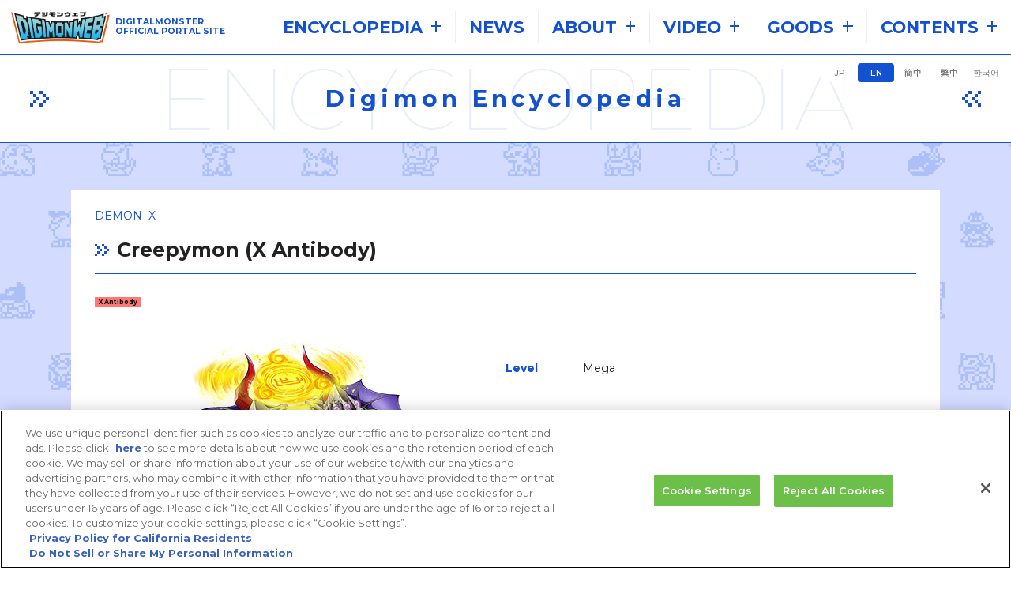

--- FILE ---
content_type: text/html; charset=UTF-8
request_url: https://digimon.net/reference_en/detail.php?directory_name=demon_x
body_size: 92326
content:
<!DOCTYPE html>
<html lang="en">

<head>
    <script type="text/javascript" src="https://cdn-apac.onetrust.com/consent/1f75e697-e2df-48aa-a0a7-146ee9f9618f/OtAutoBlock.js"></script>
  <script src="https://cdn-apac.onetrust.com/scripttemplates/otSDKStub.js" type="text/javascript" charset="UTF-8" data-domain-script="1f75e697-e2df-48aa-a0a7-146ee9f9618f"></script>
<script type="text/javascript">
  function OptanonWrapper() {}
</script>

<!-- Google Tag Manager -->
<script>(function(w,d,s,l,i){w[l]=w[l]||[];w[l].push({'gtm.start':
new Date().getTime(),event:'gtm.js'});var f=d.getElementsByTagName(s)[0],
j=d.createElement(s),dl=l!='dataLayer'?'&l='+l:'';j.async=true;j.src=
'https://www.googletagmanager.com/gtm.js?id='+i+dl;f.parentNode.insertBefore(j,f);
})(window,document,'script','dataLayer','GTM-59VMCRG');</script>
<!-- End Google Tag Manager -->  
<meta charset="UTF-8">
<title>Creepymon (X Antibody) | Digimon Encyclopedia | Digimon Web | Digimon Official General Site</title>
<meta name="keywords" content="デジモン,デジヴァイス,デジモンアドベンチャー,デジモンウェブ, デジタル,モンスター,デジモン図鑑, アグモン,ウォーグレイモン,メタルガルルモン,オメガモン">
<meta name="description" content="デジタルモンスター（デジモン）の情報はデジモン公式総合サイト「デジモンウェブ」で！">
<meta name="viewport" content="width=device-width">

<link rel="preconnect" href="https://fonts.googleapis.com">
<link rel="preconnect" href="https://fonts.gstatic.com" crossorigin>
<link href="https://fonts.googleapis.com/css2?family=Montserrat:ital,wght@0,100..900;1,100..900&family=Noto+Sans+JP:wght@100..900&family=Noto+Sans+KR:wght@100..900&family=Noto+Sans+SC:wght@100..900&family=Noto+Sans+TC:wght@100..900&display=swap" rel="stylesheet">

<script src="//j.wovn.io/1" data-wovnio="key=idMWIQ" async></script>

<link rel="shortcut icon" href="https://digimon.net/favicon.ico">
<link rel="apple-touch-icon" href="https://digimon.net/webclip.png">

<meta name="twitter:card" content="summary">
<meta name="twitter:title" content="Creepymon (X Antibody) | Digimon Encyclopedia | Digimon Web | Digimon Official General Site">
<meta name="twitter:description" content="デジタルモンスター（デジモン）の情報はデジモン公式総合サイト「デジモンウェブ」で！">
<meta name="twitter:image" content="https://digimon.net/cimages/digimon/demon_x.jpg">
<meta name="twitter:url" content="https://digimon.net/reference_en/detail.php?directory_name=demon_x">

<meta property="og:title" content="Creepymon (X Antibody) | Digimon Encyclopedia | Digimon Web | Digimon Official General Site">
<meta property="og:type" content="website">
<meta property="og:image" content="https://digimon.net/cimages/digimon/demon_x.jpg">
<meta property="og:url" content="https://digimon.net/reference_en/detail.php?directory_name=demon_x">
<meta property="og:site_name" content="Digimon Web | Digimon Official General Site">
<meta property="og:description" content="デジタルモンスター（デジモン）の情報はデジモン公式総合サイト「デジモンウェブ」で！">

<script src="../js/lib/jquery-3.7.1.min.js"></script>
<script src="../js/lib/fancybox/jquery.fancybox.min.js"></script>
<link rel="stylesheet" href="../js/lib/fancybox/jquery.fancybox.min.css">
<script src="../js/lib/lazyload.min.js"></script>
<script src="../js/lib/slick/slick.min.js"></script>

<link rel="stylesheet" href="../js/lib/slick/slick.css">
<link rel="stylesheet" href="../js/lib/slick/slick-theme.css">
<link rel="stylesheet" href="../css/layout.css?d=1743498382">

<script src="../js/lib/ScrollMagic.min.js"></script>
<script src="../js/lib/js.cookie.min.js"></script>

  <script src="../js/common.js?d=1756279100"></script>


  <style>
    .c-zoomWrap {
      position: relative;
      display: block;
    }

    .c-zoomWrap:after {
      position: absolute;
      right: 4px;
      bottom: 4px;
      content: url(../images/common/ico_zoom.svg);
      width: 10%;
      height: 9%;
      /*			background: red;*/
    }
    .button-area {
      margin-top: 20px;
      text-align: center;
    }
  </style>
</head>

<body>
  <!-- Google Tag Manager (noscript) -->
<noscript><iframe src="https://www.googletagmanager.com/ns.html?id=GTM-59VMCRG"
height="0" width="0" style="display:none;visibility:hidden"></iframe></noscript>
<!-- End Google Tag Manager (noscript) -->

<div class="p-bgMonster"></div>
  <div class="l-container">

    
<noscript>
  <span class="c-jsError">JavaScriptの設定を有効にしてください。</span>
</noscript>

<script>
  function openw(url, wname) {
    window.open(url, wname, 'width=650, height=470, personalbar=0, toolbar=0, scrollbars=1, sizable=1');
    return false;
  }
</script>

<script>
  function site_search() {
    var word = $('.searchText').val();
    if (word == '') {
      return false;
    }
    $('.siteSearchForm').submit();
  }
</script>

<header class="l-header">
  <div class="l-header__wrap">
    <div class="l-header__tit">

      <h1 class="p-header__tit">
                <a class="p-header__titLink" href="../">
                      <img class="p-header__titImage u-ja-only" src="../images/common/logo_digimonweb.png?d=1733798388" alt="デジモンウェブ" data-wovn-ignore>
                      <img class="p-header__titImage u-en-only" src="../images/common/logo_digimonweb.png?d=1733798388" alt="Digimon Web" data-wovn-ignore>
                      <img class="p-header__titImage u-zh-Hans-only" src="../images/common/logo_digimonweb.png?d=1733798388" alt="数码宝贝网站" data-wovn-ignore>
                      <img class="p-header__titImage u-zh-Hant-only" src="../images/common/logo_digimonweb.png?d=1733798388" alt="數碼寶貝網站" data-wovn-ignore>
                      <img class="p-header__titImage u-ko-only" src="../images/common/logo_digimonweb.png?d=1733798388" alt="디지몬 웹" data-wovn-ignore>
                    </a>
      </h1>

              <p class="p-header__catch u-ja-only" data-wovn-ignore>DIGITALMONSTER<br>OFFICIAL PORTAL SITE</p>
              <p class="p-header__catch u-en-only" data-wovn-ignore>DIGITALMONSTER<br>OFFICIAL PORTAL SITE</p>
              <p class="p-header__catch u-zh-Hans-only" data-wovn-ignore>数码怪兽官方门户网站</p>
              <p class="p-header__catch u-zh-Hant-only" data-wovn-ignore>數碼怪獸官方門戶網站</p>
              <p class="p-header__catch u-ko-only" data-wovn-ignore>DIGITALMONSTER<br>OFFICIAL PORTAL SITE</p>
          </div>

        <div class="p-headerMenuBtn js-menuBtn u-SP-only">
      <div class="p-headerMenuBtn__btn">
        <span></span>
        <span></span>
        <span></span>
      </div>

      <p class="p-headerMenuBtn__tit">
        <img src="../images/common/txt_menu_blue.png?d=1733997239" alt="MENU">
      </p>
    </div>

        <div class="l-header__menu u-PC-only">
      <div class="p-gnav__wrap">

        <ul class="p-gnav__menuLists">

                      <li class="p-gnav__menuList -reference">

                                <div class="p-gnav__content -reference js-gnav js-gnav_reference">
                  
                                      <p class="p-gnav__txt u-ja-only" data-wovn-ignore>図鑑</p>
                                      <p class="p-gnav__txt u-en-only" data-wovn-ignore>ENCYCLOPEDIA</p>
                                      <p class="p-gnav__txt u-zh-Hans-only" data-wovn-ignore>画册</p>
                                      <p class="p-gnav__txt u-zh-Hant-only" data-wovn-ignore>畫冊</p>
                                      <p class="p-gnav__txt u-ko-only" data-wovn-ignore>도감</p>
                  
                                      <span class="p-gnav__icoOpen"></span>
                  
                        </div>
        </li>
              <li class="p-gnav__menuList -news">

              
                <a class="p-gnav__content -news" href="https://digimon.net/topic/?cat=ALL" >

                
                                      <p class="p-gnav__txt u-ja-only" data-wovn-ignore>NEWS</p>
                                      <p class="p-gnav__txt u-en-only" data-wovn-ignore>NEWS</p>
                                      <p class="p-gnav__txt u-zh-Hans-only" data-wovn-ignore>NEWS</p>
                                      <p class="p-gnav__txt u-zh-Hant-only" data-wovn-ignore>NEWS</p>
                                      <p class="p-gnav__txt u-ko-only" data-wovn-ignore>NEWS</p>
                  
                  
                                  </a>
                  </li>
              <li class="p-gnav__menuList -about">

                                <div class="p-gnav__content -about js-gnav js-gnav_about">
                  
                                      <p class="p-gnav__txt u-ja-only" data-wovn-ignore>ABOUT</p>
                                      <p class="p-gnav__txt u-en-only" data-wovn-ignore>ABOUT</p>
                                      <p class="p-gnav__txt u-zh-Hans-only" data-wovn-ignore>ABOUT</p>
                                      <p class="p-gnav__txt u-zh-Hant-only" data-wovn-ignore>ABOUT</p>
                                      <p class="p-gnav__txt u-ko-only" data-wovn-ignore>ABOUT</p>
                  
                                      <span class="p-gnav__icoOpen"></span>
                  
                        </div>
        </li>
              <li class="p-gnav__menuList -video">

                                <div class="p-gnav__content -video js-gnav js-gnav_video">
                  
                                      <p class="p-gnav__txt u-ja-only" data-wovn-ignore>VIDEO</p>
                                      <p class="p-gnav__txt u-en-only" data-wovn-ignore>VIDEO</p>
                                      <p class="p-gnav__txt u-zh-Hans-only" data-wovn-ignore>VIDEO</p>
                                      <p class="p-gnav__txt u-zh-Hant-only" data-wovn-ignore>VIDEO</p>
                                      <p class="p-gnav__txt u-ko-only" data-wovn-ignore>VIDEO</p>
                  
                                      <span class="p-gnav__icoOpen"></span>
                  
                        </div>
        </li>
              <li class="p-gnav__menuList -goods">

                                <div class="p-gnav__content -goods js-gnav js-gnav_goods">
                  
                                      <p class="p-gnav__txt u-ja-only" data-wovn-ignore>GOODS</p>
                                      <p class="p-gnav__txt u-en-only" data-wovn-ignore>GOODS</p>
                                      <p class="p-gnav__txt u-zh-Hans-only" data-wovn-ignore>GOODS</p>
                                      <p class="p-gnav__txt u-zh-Hant-only" data-wovn-ignore>GOODS</p>
                                      <p class="p-gnav__txt u-ko-only" data-wovn-ignore>GOODS</p>
                  
                                      <span class="p-gnav__icoOpen"></span>
                  
                        </div>
        </li>
              <li class="p-gnav__menuList -contents">

                                <div class="p-gnav__content -contents js-gnav js-gnav_contents">
                  
                                      <p class="p-gnav__txt u-ja-only" data-wovn-ignore>CONTENTS</p>
                                      <p class="p-gnav__txt u-en-only" data-wovn-ignore>CONTENTS</p>
                                      <p class="p-gnav__txt u-zh-Hans-only" data-wovn-ignore>CONTENTS</p>
                                      <p class="p-gnav__txt u-zh-Hant-only" data-wovn-ignore>CONTENTS</p>
                                      <p class="p-gnav__txt u-ko-only" data-wovn-ignore>CONTENTS</p>
                  
                                      <span class="p-gnav__icoOpen"></span>
                  
                        </div>
        </li>
    </ul>

      <div class="p-gnav__search u-PC-only ">
    <div class="p-gnav__searchButton js-gnav js-gnav_search">
      <p class="p-gnav__searchIco">
        <img src="../images/common/ico/ico_search_blue.svg?d=1733798460" alt="検索">
      </p>
    </div>
  </div>
    </div>
  </div>
  </div>


      <div class="p-gnav__detail -reference js-gnavDetail js-gnavDetail_reference">
    <ul class="p-gnav__detailLists">
              <li class="p-gnav__detailList">
          
            
            <a class="p-gnav__detailListContent u-ja-only" href="https://digimon.net/reference/" >
              <p class="p-gnav__detailListTxt" data-wovn-ignore>デジモン図鑑</p>
            </a>
          
            
            <a class="p-gnav__detailListContent u-en-only" href="https://digimon.net/reference_en/" >
              <p class="p-gnav__detailListTxt" data-wovn-ignore>Digimon Encyclopedia</p>
            </a>
          
            
            <a class="p-gnav__detailListContent u-zh-Hans-only" href="https://digimon.net/reference_zh-CHS/" >
              <p class="p-gnav__detailListTxt" data-wovn-ignore>数码宝贝画册</p>
            </a>
          
            
            <a class="p-gnav__detailListContent u-zh-Hant-only" href="https://digimon.net/reference_zh-CHT/" >
              <p class="p-gnav__detailListTxt" data-wovn-ignore>數碼寶貝圖鑑</p>
            </a>
          
            
            <a class="p-gnav__detailListContent u-ko-only" href="https://digimon.net/reference_ko/" >
              <p class="p-gnav__detailListTxt" data-wovn-ignore>디지몬 도감</p>
            </a>
                  </li>
              <li class="p-gnav__detailList">
          
            
            <a class="p-gnav__detailListContent u-ja-only" href="https://digimon.net/appmon/" >
              <p class="p-gnav__detailListTxt" data-wovn-ignore>アプモン図鑑</p>
            </a>
          
            
            <a class="p-gnav__detailListContent u-en-only" href="https://digimon.net/appmon_en/" >
              <p class="p-gnav__detailListTxt" data-wovn-ignore>Appmon Encyclopedia</p>
            </a>
          
            
            <a class="p-gnav__detailListContent u-zh-Hans-only" href="https://digimon.net/appmon_zh-CHS/" >
              <p class="p-gnav__detailListTxt" data-wovn-ignore>阿普蒙图鉴</p>
            </a>
          
            
            <a class="p-gnav__detailListContent u-zh-Hant-only" href="https://digimon.net/appmon_zh-CHT/" >
              <p class="p-gnav__detailListTxt" data-wovn-ignore>阿普蒙圖鑒</p>
            </a>
          
            
            <a class="p-gnav__detailListContent u-ko-only" href="https://digimon.net/appmon_ko/" >
              <p class="p-gnav__detailListTxt" data-wovn-ignore>아프몬 도감</p>
            </a>
                  </li>
          </ul>
  </div>

    <div class="p-gnav__detail -about js-gnavDetail js-gnavDetail_about">
    <ul class="p-gnav__detailLists">
              <li class="p-gnav__detailList">

          
          <a class="p-gnav__detailListContent" href="https://digimon.net/about/" >
                          <p class="p-gnav__detailListTxt u-ja-only" data-wovn-ignore>デジモンとは</p>
                          <p class="p-gnav__detailListTxt u-en-only" data-wovn-ignore>About Digimon</p>
                          <p class="p-gnav__detailListTxt u-zh-Hans-only" data-wovn-ignore>关于数码宝贝</p>
                          <p class="p-gnav__detailListTxt u-zh-Hant-only" data-wovn-ignore>關於數碼寶貝</p>
                          <p class="p-gnav__detailListTxt u-ko-only" data-wovn-ignore>디지몬이란?</p>
                      </a>
        </li>
              <li class="p-gnav__detailList">

          
          <a class="p-gnav__detailListContent" href="https://digimon.net/history/" >
                          <p class="p-gnav__detailListTxt u-ja-only" data-wovn-ignore>液晶玩具の歴史</p>
                          <p class="p-gnav__detailListTxt u-en-only" data-wovn-ignore>LCD Toy History</p>
                          <p class="p-gnav__detailListTxt u-zh-Hans-only" data-wovn-ignore>液晶玩具的历史</p>
                          <p class="p-gnav__detailListTxt u-zh-Hant-only" data-wovn-ignore>液晶玩具的歷史</p>
                          <p class="p-gnav__detailListTxt u-ko-only" data-wovn-ignore>액정 장난감의 역사</p>
                      </a>
        </li>
              <li class="p-gnav__detailList">

          
          <a class="p-gnav__detailListContent" href="https://digimon-gameportal.bn-ent.net/product/"  target="_blank" rel="noopener">
                          <p class="p-gnav__detailListTxt u-ja-only" data-wovn-ignore>ゲームの歴史</p>
                          <p class="p-gnav__detailListTxt u-en-only" data-wovn-ignore>GAME History</p>
                          <p class="p-gnav__detailListTxt u-zh-Hans-only" data-wovn-ignore>游戏历史</p>
                          <p class="p-gnav__detailListTxt u-zh-Hant-only" data-wovn-ignore>遊戲歷史</p>
                          <p class="p-gnav__detailListTxt u-ko-only" data-wovn-ignore>게임의 역사</p>
                      </a>
        </li>
              <li class="p-gnav__detailList">

          
          <a class="p-gnav__detailListContent" href="https://digimon.net/profile/" >
                          <p class="p-gnav__detailListTxt u-ja-only" data-wovn-ignore>デジモンプロファイル</p>
                          <p class="p-gnav__detailListTxt u-en-only" data-wovn-ignore>Digimon Profile</p>
                          <p class="p-gnav__detailListTxt u-zh-Hans-only" data-wovn-ignore>数码宝贝简介</p>
                          <p class="p-gnav__detailListTxt u-zh-Hant-only" data-wovn-ignore>數碼寶貝簡介</p>
                          <p class="p-gnav__detailListTxt u-ko-only" data-wovn-ignore>디지몬 프로필</p>
                      </a>
        </li>
              <li class="p-gnav__detailList">

          
          <a class="p-gnav__detailListContent" href="https://digimon.net/digitalworld-shambala/" >
                          <p class="p-gnav__detailListTxt u-ja-only" data-wovn-ignore>デジタルワールド・シャンバラ</p>
                          <p class="p-gnav__detailListTxt u-en-only" data-wovn-ignore>DIGITAL WORLD : SHAMBHALA</p>
                          <p class="p-gnav__detailListTxt u-zh-Hans-only" data-wovn-ignore>数码世界・香巴拉</p>
                          <p class="p-gnav__detailListTxt u-zh-Hant-only" data-wovn-ignore>数码世界・香巴拉</p>
                          <p class="p-gnav__detailListTxt u-ko-only" data-wovn-ignore>디지털 월드 ・샴발라</p>
                      </a>
        </li>
          </ul>
  </div>

    <div class="p-gnav__detail -video js-gnavDetail js-gnavDetail_video">
    <ul class="p-gnav__detailLists">
              <li class="p-gnav__detailList">

          
          <a class="p-gnav__detailListContent" href="https://digimon-anime.com/"  target="_blank" rel="noopener">
                          <p class="p-gnav__detailListTxt u-ja-only" data-wovn-ignore>アニメポータル公式</p>
                          <p class="p-gnav__detailListTxt u-en-only" data-wovn-ignore>Anime Potal</p>
                          <p class="p-gnav__detailListTxt u-zh-Hans-only" data-wovn-ignore>Anime Potal</p>
                          <p class="p-gnav__detailListTxt u-zh-Hant-only" data-wovn-ignore>Anime Potal</p>
                          <p class="p-gnav__detailListTxt u-ko-only" data-wovn-ignore>Anime Potal</p>
                      </a>
        </li>
              <li class="p-gnav__detailList">

          
          <a class="p-gnav__detailListContent" href="https://www.youtube.com/@DIGIMONofficialJP"  target="_blank" rel="noopener">
                          <p class="p-gnav__detailListTxt u-ja-only" data-wovn-ignore>デジモン公式チャンネル</p>
                          <p class="p-gnav__detailListTxt u-en-only" data-wovn-ignore>Digimon Official Channel</p>
                          <p class="p-gnav__detailListTxt u-zh-Hans-only" data-wovn-ignore>Digimon Official Channel</p>
                          <p class="p-gnav__detailListTxt u-zh-Hant-only" data-wovn-ignore>Digimon Official Channel</p>
                          <p class="p-gnav__detailListTxt u-ko-only" data-wovn-ignore>Digimon Official Channel</p>
                      </a>
        </li>
              <li class="p-gnav__detailList">

          
          <a class="p-gnav__detailListContent" href="https://www.youtube.com/channel/UCatja8aFvLzB5efQjBN0LuQ"  target="_blank" rel="noopener">
                          <p class="p-gnav__detailListTxt u-ja-only" data-wovn-ignore>デジモンカードゲーム公式チャンネル</p>
                          <p class="p-gnav__detailListTxt u-en-only" data-wovn-ignore>Digimon Card Game Official Channel</p>
                          <p class="p-gnav__detailListTxt u-zh-Hans-only" data-wovn-ignore>Digimon Card Game Official Channel</p>
                          <p class="p-gnav__detailListTxt u-zh-Hant-only" data-wovn-ignore>Digimon Card Game Official Channel</p>
                          <p class="p-gnav__detailListTxt u-ko-only" data-wovn-ignore>Digimon Card Game Official Channel</p>
                      </a>
        </li>
          </ul>
  </div>

    <div class="p-gnav__detail -goods js-gnavDetail js-gnavDetail_goods">
    <ul class="p-gnav__detailLists">
              <li class="p-gnav__detailList">

          
          <a class="p-gnav__detailListContent" href="https://digimon.net/product/" >
                          <p class="p-gnav__detailListTxt u-ja-only" data-wovn-ignore>New</p>
                          <p class="p-gnav__detailListTxt u-en-only" data-wovn-ignore>New</p>
                          <p class="p-gnav__detailListTxt u-zh-Hans-only" data-wovn-ignore>New</p>
                          <p class="p-gnav__detailListTxt u-zh-Hant-only" data-wovn-ignore>New</p>
                          <p class="p-gnav__detailListTxt u-ko-only" data-wovn-ignore>New</p>
                      </a>
        </li>
              <li class="p-gnav__detailList">

          
          <a class="p-gnav__detailListContent" href="https://digimon.net/product/goods/" >
                          <p class="p-gnav__detailListTxt u-ja-only" data-wovn-ignore>Toys&amp;Hobby</p>
                          <p class="p-gnav__detailListTxt u-en-only" data-wovn-ignore>Toys&amp;Hobby</p>
                          <p class="p-gnav__detailListTxt u-zh-Hans-only" data-wovn-ignore>Toys&amp;Hobby</p>
                          <p class="p-gnav__detailListTxt u-zh-Hant-only" data-wovn-ignore>Toys&amp;Hobby</p>
                          <p class="p-gnav__detailListTxt u-ko-only" data-wovn-ignore>Toys&amp;Hobby</p>
                      </a>
        </li>
              <li class="p-gnav__detailList">

          
          <a class="p-gnav__detailListContent" href="https://digimon.net/product/card/" >
                          <p class="p-gnav__detailListTxt u-ja-only" data-wovn-ignore>Card</p>
                          <p class="p-gnav__detailListTxt u-en-only" data-wovn-ignore>Card</p>
                          <p class="p-gnav__detailListTxt u-zh-Hans-only" data-wovn-ignore>Card</p>
                          <p class="p-gnav__detailListTxt u-zh-Hant-only" data-wovn-ignore>Card</p>
                          <p class="p-gnav__detailListTxt u-ko-only" data-wovn-ignore>Card</p>
                      </a>
        </li>
              <li class="p-gnav__detailList">

          
          <a class="p-gnav__detailListContent" href="https://digimon.net/product/game/" >
                          <p class="p-gnav__detailListTxt u-ja-only" data-wovn-ignore>Game</p>
                          <p class="p-gnav__detailListTxt u-en-only" data-wovn-ignore>Game</p>
                          <p class="p-gnav__detailListTxt u-zh-Hans-only" data-wovn-ignore>Game</p>
                          <p class="p-gnav__detailListTxt u-zh-Hant-only" data-wovn-ignore>Game</p>
                          <p class="p-gnav__detailListTxt u-ko-only" data-wovn-ignore>Game</p>
                      </a>
        </li>
              <li class="p-gnav__detailList">

          
          <a class="p-gnav__detailListContent" href="https://digimon.net/product/others/" >
                          <p class="p-gnav__detailListTxt u-ja-only" data-wovn-ignore>Others</p>
                          <p class="p-gnav__detailListTxt u-en-only" data-wovn-ignore>Others</p>
                          <p class="p-gnav__detailListTxt u-zh-Hans-only" data-wovn-ignore>Others</p>
                          <p class="p-gnav__detailListTxt u-zh-Hant-only" data-wovn-ignore>Others</p>
                          <p class="p-gnav__detailListTxt u-ko-only" data-wovn-ignore>Others</p>
                      </a>
        </li>
          </ul>
  </div>

    <div class="p-gnav__detail -contents js-gnavDetail js-gnavDetail_contents">
    <ul class="p-gnav__detailLists">
              <li class="p-gnav__detailList">

          
          <a class="p-gnav__detailListContent" href="https://digimon.net/fun/" >
                          <p class="p-gnav__detailListTxt u-ja-only" data-wovn-ignore>デジ民投票</p>
                          <p class="p-gnav__detailListTxt u-en-only" data-wovn-ignore>Digi referendum</p>
                          <p class="p-gnav__detailListTxt u-zh-Hans-only" data-wovn-ignore>Digi人投票</p>
                          <p class="p-gnav__detailListTxt u-zh-Hant-only" data-wovn-ignore>Digi人投票</p>
                          <p class="p-gnav__detailListTxt u-ko-only" data-wovn-ignore>데지민 투표</p>
                      </a>
        </li>
              <li class="p-gnav__detailList">

          
          <a class="p-gnav__detailListContent" href="https://digimon.net/comic/" >
                          <p class="p-gnav__detailListTxt u-ja-only" data-wovn-ignore>COMIC</p>
                          <p class="p-gnav__detailListTxt u-en-only" data-wovn-ignore>COMIC</p>
                          <p class="p-gnav__detailListTxt u-zh-Hans-only" data-wovn-ignore>COMIC</p>
                          <p class="p-gnav__detailListTxt u-zh-Hant-only" data-wovn-ignore>COMIC</p>
                          <p class="p-gnav__detailListTxt u-ko-only" data-wovn-ignore>COMIC</p>
                      </a>
        </li>
              <li class="p-gnav__detailList">

          
          <a class="p-gnav__detailListContent" href="https://digimon.net/novel/" >
                          <p class="p-gnav__detailListTxt u-ja-only" data-wovn-ignore>NOVEL</p>
                          <p class="p-gnav__detailListTxt u-en-only" data-wovn-ignore>NOVEL</p>
                          <p class="p-gnav__detailListTxt u-zh-Hans-only" data-wovn-ignore>NOVEL</p>
                          <p class="p-gnav__detailListTxt u-zh-Hant-only" data-wovn-ignore>NOVEL</p>
                          <p class="p-gnav__detailListTxt u-ko-only" data-wovn-ignore>NOVEL</p>
                      </a>
        </li>
              <li class="p-gnav__detailList">

          
          <a class="p-gnav__detailListContent" href="https://digimon.net/journal/" >
                          <p class="p-gnav__detailListTxt u-ja-only" data-wovn-ignore>デジモンジャーナル</p>
                          <p class="p-gnav__detailListTxt u-en-only" data-wovn-ignore>Digimon Journal</p>
                          <p class="p-gnav__detailListTxt u-zh-Hans-only" data-wovn-ignore>Digimon Journal</p>
                          <p class="p-gnav__detailListTxt u-zh-Hant-only" data-wovn-ignore>Digimon Journal</p>
                          <p class="p-gnav__detailListTxt u-ko-only" data-wovn-ignore>Digimon Journal</p>
                      </a>
        </li>
              <li class="p-gnav__detailList u-ja-only">

          
          <a class="p-gnav__detailListContent" href="https://digimon.net/special/digimonexpo2025/" >
                          <p class="p-gnav__detailListTxt u-ja-only" data-wovn-ignore>DIGIMON EXPO'25</p>
                      </a>
        </li>
          </ul>
  </div>

      <div class="p-gnav__detail -detailSearch js-gnavDetail js-gnavDetail_search">
    <div class="p-gnav__detailSearch">
      <form class="p-gnav__detailSearchForm siteSearchForm searchText" action="../search/" method="GET">
        <input placeholder="キーワードを入力してください" type="text" name="word">

        <button type="submit" onclick="site_search()">
          <img src="../images/common/ico/ico_search_blue.svg?d=1733798460" alt="検索">
        </button>
      </form>
    </div>
  </div>

    <div class="p-header__selectLang js-selectLang u-PC-only">
    <div class="p-header__selectLangInner">
      <div class="wovn-languages">
  <ul class="p-header__selectLangLists">

        
      
        
          
            <li class="wovn-switch p-header__selectLangList" data-value="ja">
              <a class="p-header__selectLangListLink" data-wovn-ignore href="../reference/detail.php?directory_name=demon_x">
                                JP              </a>
            </li>

          
              
        
          <li class="wovn-switch p-header__selectLangList selected" data-value="en">
            EN          </li>

              
        
          
            <li class="wovn-switch p-header__selectLangList" data-value="zh-CHS">
              <a class="p-header__selectLangListLink" data-wovn-ignore href="../reference_zh-CHS/detail.php?directory_name=demon_x">
                                簡中              </a>
            </li>

          
              
        
          
            <li class="wovn-switch p-header__selectLangList" data-value="zh-CHT">
              <a class="p-header__selectLangListLink" data-wovn-ignore href="../reference_zh-CHT/detail.php?directory_name=demon_x">
                                繁中              </a>
            </li>

          
              
        
          
            <li class="wovn-switch p-header__selectLangList" data-value="ko">
              <a class="p-header__selectLangListLink" data-wovn-ignore href="../reference_ko/detail.php?directory_name=demon_x">
                                한국어              </a>
            </li>

          
              
        </ul>
</div>    </div>
  </div>

      <div class="l-header__menu u-SP-only js-menuContent">
    <div class="l-header__menuContent">
      <div class="l-header__menuInner">

                        <div class="p-gnav__detailSearch">
          <form class="p-gnav__detailSearchForm siteSearchForm searchText" action="../search/" method="GET">
            <input placeholder="キーワードを入力してください" type="text" name="word">

            <button type="submit" onclick="site_search()">
              <img src="../images/common/ico/ico_search_blue.svg?d=1733798460" alt="検索">
            </button>
          </form>
        </div>

                <div class="wovn-languages">
  <ul class="p-header__selectLangLists">

        
      
        
          
            <li class="wovn-switch p-header__selectLangList" data-value="ja">
              <a class="p-header__selectLangListLink" data-wovn-ignore href="../reference/detail.php?directory_name=demon_x">
                                JP              </a>
            </li>

          
              
        
          <li class="wovn-switch p-header__selectLangList selected" data-value="en">
            EN          </li>

              
        
          
            <li class="wovn-switch p-header__selectLangList" data-value="zh-CHS">
              <a class="p-header__selectLangListLink" data-wovn-ignore href="../reference_zh-CHS/detail.php?directory_name=demon_x">
                                簡中              </a>
            </li>

          
              
        
          
            <li class="wovn-switch p-header__selectLangList" data-value="zh-CHT">
              <a class="p-header__selectLangListLink" data-wovn-ignore href="../reference_zh-CHT/detail.php?directory_name=demon_x">
                                繁中              </a>
            </li>

          
              
        
          
            <li class="wovn-switch p-header__selectLangList" data-value="ko">
              <a class="p-header__selectLangListLink" data-wovn-ignore href="../reference_ko/detail.php?directory_name=demon_x">
                                한국어              </a>
            </li>

          
              
        </ul>
</div>
                <ul class="p-gnav__menuLists">

                    <li class="p-gnav__menuList -reference">
            <div class="p-gnav__content -reference js-gnav js-gnav_reference">
              <p class="p-gnav__ico -icoReference">
                <img class="p-gnav__icoImage -icoImageReference" src="../images/common/ico/ico_reference_blue.png?d=1733972524" alt="図鑑">
              </p>
                              <p class="p-gnav__txt u-ja-only" data-wovn-ignore>図鑑</p>
                              <p class="p-gnav__txt u-en-only" data-wovn-ignore>ENCYCLOPEDIA</p>
                              <p class="p-gnav__txt u-zh-Hans-only" data-wovn-ignore>画册</p>
                              <p class="p-gnav__txt u-zh-Hant-only" data-wovn-ignore>畫冊</p>
                              <p class="p-gnav__txt u-ko-only" data-wovn-ignore>도감</p>
                            <span class="p-gnav__icoOpen"></span>
            </div>

                        <div class="p-gnav__detail -reference js-gnavDetail js-gnavDetail_reference">

              <ul class="p-gnav__detailLists">
                                  <li class="p-gnav__detailList">
                    
                      
                      <a class="p-gnav__detailListContent js-reference_link u-ja-only" href="https://digimon.net/reference/" >
                        <p class="p-gnav__detailListTxt" data-wovn-ignore>デジモン図鑑</p>
                      </a>
                    
                      
                      <a class="p-gnav__detailListContent js-reference_link u-en-only" href="https://digimon.net/reference_en/" >
                        <p class="p-gnav__detailListTxt" data-wovn-ignore>Digimon Encyclopedia</p>
                      </a>
                    
                      
                      <a class="p-gnav__detailListContent js-reference_link u-zh-Hans-only" href="https://digimon.net/reference_zh-CHS/" >
                        <p class="p-gnav__detailListTxt" data-wovn-ignore>数码宝贝画册</p>
                      </a>
                    
                      
                      <a class="p-gnav__detailListContent js-reference_link u-zh-Hant-only" href="https://digimon.net/reference_zh-CHT/" >
                        <p class="p-gnav__detailListTxt" data-wovn-ignore>數碼寶貝圖鑑</p>
                      </a>
                    
                      
                      <a class="p-gnav__detailListContent js-reference_link u-ko-only" href="https://digimon.net/reference_ko/" >
                        <p class="p-gnav__detailListTxt" data-wovn-ignore>디지몬 도감</p>
                      </a>
                                      </li>
                                  <li class="p-gnav__detailList">
                    
                      
                      <a class="p-gnav__detailListContent js-reference_link u-ja-only" href="https://digimon.net/appmon/" >
                        <p class="p-gnav__detailListTxt" data-wovn-ignore>アプモン図鑑</p>
                      </a>
                    
                      
                      <a class="p-gnav__detailListContent js-reference_link u-en-only" href="https://digimon.net/appmon_en/" >
                        <p class="p-gnav__detailListTxt" data-wovn-ignore>Appmon Encyclopedia</p>
                      </a>
                    
                      
                      <a class="p-gnav__detailListContent js-reference_link u-zh-Hans-only" href="https://digimon.net/appmon_zh-CHS/" >
                        <p class="p-gnav__detailListTxt" data-wovn-ignore>阿普蒙图鉴</p>
                      </a>
                    
                      
                      <a class="p-gnav__detailListContent js-reference_link u-zh-Hant-only" href="https://digimon.net/appmon_zh-CHT/" >
                        <p class="p-gnav__detailListTxt" data-wovn-ignore>阿普蒙圖鑒</p>
                      </a>
                    
                      
                      <a class="p-gnav__detailListContent js-reference_link u-ko-only" href="https://digimon.net/appmon_ko/" >
                        <p class="p-gnav__detailListTxt" data-wovn-ignore>아프몬 도감</p>
                      </a>
                                      </li>
                              </ul>
            </div>
          </li>

                    <li class="p-gnav__menuList -news">

            
            <a class="p-gnav__content -news" href="https://digimon.net/topic/?cat=ALL" >
              <p class="p-gnav__ico -icoNews">
                <img class="p-gnav__icoImage -icoImageNews" src="../images/common/ico/ico_news_blue.png?d=1733972613" alt="NEWS">
              </p>
                              <p class="p-gnav__txt u-ja-only" data-wovn-ignore>NEWS</p>
                              <p class="p-gnav__txt u-en-only" data-wovn-ignore>NEWS</p>
                              <p class="p-gnav__txt u-zh-Hans-only" data-wovn-ignore>NEWS</p>
                              <p class="p-gnav__txt u-zh-Hant-only" data-wovn-ignore>NEWS</p>
                              <p class="p-gnav__txt u-ko-only" data-wovn-ignore>NEWS</p>
                          </a>
          </li>

                    <li class="p-gnav__menuList -about">
            <div class="p-gnav__content -about js-gnav js-gnav_about">
              <p class="p-gnav__ico -icoAbout">
                <img class="p-gnav__icoImage -icoImageAbout" src="../images/common/ico/ico_about_blue.png?d=1733972899" alt="ABOUT">
              </p>
                              <p class="p-gnav__txt u-ja-only" data-wovn-ignore>ABOUT</p>
                              <p class="p-gnav__txt u-en-only" data-wovn-ignore>ABOUT</p>
                              <p class="p-gnav__txt u-zh-Hans-only" data-wovn-ignore>ABOUT</p>
                              <p class="p-gnav__txt u-zh-Hant-only" data-wovn-ignore>ABOUT</p>
                              <p class="p-gnav__txt u-ko-only" data-wovn-ignore>ABOUT</p>
                            <span class="p-gnav__icoOpen"></span>
            </div>

                        <div class="p-gnav__detail -about js-gnavDetail js-gnavDetail_about">
              <ul class="p-gnav__detailLists">

                                  <li class="p-gnav__detailList">

                    
                    <a class="p-gnav__detailListContent" href="https://digimon.net/about/" >
                                              <p class="p-gnav__detailListTxt u-ja-only" data-wovn-ignore>デジモンとは</p>
                                              <p class="p-gnav__detailListTxt u-en-only" data-wovn-ignore>About Digimon</p>
                                              <p class="p-gnav__detailListTxt u-zh-Hans-only" data-wovn-ignore>关于数码宝贝</p>
                                              <p class="p-gnav__detailListTxt u-zh-Hant-only" data-wovn-ignore>關於數碼寶貝</p>
                                              <p class="p-gnav__detailListTxt u-ko-only" data-wovn-ignore>디지몬이란?</p>
                                          </a>
                  </li>
                                  <li class="p-gnav__detailList">

                    
                    <a class="p-gnav__detailListContent" href="https://digimon.net/history/" >
                                              <p class="p-gnav__detailListTxt u-ja-only" data-wovn-ignore>液晶玩具の歴史</p>
                                              <p class="p-gnav__detailListTxt u-en-only" data-wovn-ignore>LCD Toy History</p>
                                              <p class="p-gnav__detailListTxt u-zh-Hans-only" data-wovn-ignore>液晶玩具的历史</p>
                                              <p class="p-gnav__detailListTxt u-zh-Hant-only" data-wovn-ignore>液晶玩具的歷史</p>
                                              <p class="p-gnav__detailListTxt u-ko-only" data-wovn-ignore>액정 장난감의 역사</p>
                                          </a>
                  </li>
                                  <li class="p-gnav__detailList">

                    
                    <a class="p-gnav__detailListContent" href="https://digimon-gameportal.bn-ent.net/product/"  target="_blank" rel="noopener">
                                              <p class="p-gnav__detailListTxt u-ja-only" data-wovn-ignore>ゲームの歴史</p>
                                              <p class="p-gnav__detailListTxt u-en-only" data-wovn-ignore>GAME History</p>
                                              <p class="p-gnav__detailListTxt u-zh-Hans-only" data-wovn-ignore>游戏历史</p>
                                              <p class="p-gnav__detailListTxt u-zh-Hant-only" data-wovn-ignore>遊戲歷史</p>
                                              <p class="p-gnav__detailListTxt u-ko-only" data-wovn-ignore>게임의 역사</p>
                                          </a>
                  </li>
                                  <li class="p-gnav__detailList">

                    
                    <a class="p-gnav__detailListContent" href="https://digimon.net/profile/" >
                                              <p class="p-gnav__detailListTxt u-ja-only" data-wovn-ignore>デジモンプロファイル</p>
                                              <p class="p-gnav__detailListTxt u-en-only" data-wovn-ignore>Digimon Profile</p>
                                              <p class="p-gnav__detailListTxt u-zh-Hans-only" data-wovn-ignore>数码宝贝简介</p>
                                              <p class="p-gnav__detailListTxt u-zh-Hant-only" data-wovn-ignore>數碼寶貝簡介</p>
                                              <p class="p-gnav__detailListTxt u-ko-only" data-wovn-ignore>디지몬 프로필</p>
                                          </a>
                  </li>
                                  <li class="p-gnav__detailList">

                    
                    <a class="p-gnav__detailListContent" href="https://digimon.net/digitalworld-shambala/" >
                                              <p class="p-gnav__detailListTxt u-ja-only" data-wovn-ignore>デジタルワールド・シャンバラ</p>
                                              <p class="p-gnav__detailListTxt u-en-only" data-wovn-ignore>DIGITAL WORLD : SHAMBHALA</p>
                                              <p class="p-gnav__detailListTxt u-zh-Hans-only" data-wovn-ignore>数码世界・香巴拉</p>
                                              <p class="p-gnav__detailListTxt u-zh-Hant-only" data-wovn-ignore>数码世界・香巴拉</p>
                                              <p class="p-gnav__detailListTxt u-ko-only" data-wovn-ignore>디지털 월드 ・샴발라</p>
                                          </a>
                  </li>
                              </ul>
            </div>
          </li>

                    <li class="p-gnav__menuList -video">
            <div class="p-gnav__content -video js-gnav js-gnav_video">
              <p class="p-gnav__ico -icoVideo">
                <img class="p-gnav__icoImage -icoImageVideo" src="../images/common/ico/ico_video_blue.png?d=1733973151" alt="VIDEO">
              </p>
                              <p class="p-gnav__txt u-ja-only" data-wovn-ignore>VIDEO</p>
                              <p class="p-gnav__txt u-en-only" data-wovn-ignore>VIDEO</p>
                              <p class="p-gnav__txt u-zh-Hans-only" data-wovn-ignore>VIDEO</p>
                              <p class="p-gnav__txt u-zh-Hant-only" data-wovn-ignore>VIDEO</p>
                              <p class="p-gnav__txt u-ko-only" data-wovn-ignore>VIDEO</p>
                            <span class="p-gnav__icoOpen"></span>
            </div>

                        <div class="p-gnav__detail -video js-gnavDetail js-gnavDetail_video">
              <ul class="p-gnav__detailLists">

                                  <li class="p-gnav__detailList">

                    
                    <a class="p-gnav__detailListContent" href="https://digimon-anime.com/"  target="_blank" rel="noopener">
                      
                        
                        <p class="p-gnav__detailListTxt u-ja-only" data-wovn-ignore>アニメポータル公式</p>
                      
                        
                        <p class="p-gnav__detailListTxt u-en-only" data-wovn-ignore>Anime Potal</p>
                      
                        
                        <p class="p-gnav__detailListTxt u-zh-Hans-only" data-wovn-ignore>Anime Potal</p>
                      
                        
                        <p class="p-gnav__detailListTxt u-zh-Hant-only" data-wovn-ignore>Anime Potal</p>
                      
                        
                        <p class="p-gnav__detailListTxt u-ko-only" data-wovn-ignore>Anime Potal</p>
                                          </a>
                  </li>
                                  <li class="p-gnav__detailList">

                    
                    <a class="p-gnav__detailListContent" href="https://www.youtube.com/@DIGIMONofficialJP"  target="_blank" rel="noopener">
                      
                        
                        <p class="p-gnav__detailListTxt u-ja-only" data-wovn-ignore>デジモン公式チャンネル</p>
                      
                        
                        <p class="p-gnav__detailListTxt u-en-only" data-wovn-ignore>Digimon Official Channel</p>
                      
                        
                        <p class="p-gnav__detailListTxt u-zh-Hans-only" data-wovn-ignore>Digimon Official Channel</p>
                      
                        
                        <p class="p-gnav__detailListTxt u-zh-Hant-only" data-wovn-ignore>Digimon Official Channel</p>
                      
                        
                        <p class="p-gnav__detailListTxt u-ko-only" data-wovn-ignore>Digimon Official Channel</p>
                                          </a>
                  </li>
                                  <li class="p-gnav__detailList">

                    
                    <a class="p-gnav__detailListContent" href="https://www.youtube.com/channel/UCatja8aFvLzB5efQjBN0LuQ"  target="_blank" rel="noopener">
                      
                        
                        <p class="p-gnav__detailListTxt u-ja-only" data-wovn-ignore>デジモンカードゲーム<br>公式チャンネル</p>
                      
                        
                        <p class="p-gnav__detailListTxt u-en-only" data-wovn-ignore>Digimon Card Game Official Channel</p>
                      
                        
                        <p class="p-gnav__detailListTxt u-zh-Hans-only" data-wovn-ignore>Digimon Card Game Official Channel</p>
                      
                        
                        <p class="p-gnav__detailListTxt u-zh-Hant-only" data-wovn-ignore>Digimon Card Game Official Channel</p>
                      
                        
                        <p class="p-gnav__detailListTxt u-ko-only" data-wovn-ignore>Digimon Card Game Official Channel</p>
                                          </a>
                  </li>
                              </ul>
            </div>
          </li>

                    <li class="p-gnav__menuList -goods">
            <div class="p-gnav__content -goods js-gnav js-gnav_goods">
              <p class="p-gnav__ico -icoGoods">
                <img class="p-gnav__icoImage -icoImageGoods" src="../images/common/ico/ico_goods_blue.png?d=1733972959" alt="VIDEO">
              </p>
                              <p class="p-gnav__txt u-ja-only" data-wovn-ignore>GOODS</p>
                              <p class="p-gnav__txt u-en-only" data-wovn-ignore>GOODS</p>
                              <p class="p-gnav__txt u-zh-Hans-only" data-wovn-ignore>GOODS</p>
                              <p class="p-gnav__txt u-zh-Hant-only" data-wovn-ignore>GOODS</p>
                              <p class="p-gnav__txt u-ko-only" data-wovn-ignore>GOODS</p>
                            <span class="p-gnav__icoOpen"></span>
            </div>

                        <div class="p-gnav__detail -goods js-gnavDetail js-gnavDetail_goods">
              <ul class="p-gnav__detailLists">

                                  <li class="p-gnav__detailList">

                    
                    <a class="p-gnav__detailListContent" href="https://digimon.net/product/" >
                                              <p class="p-gnav__detailListTxt u-ja-only" data-wovn-ignore>New</p>
                                              <p class="p-gnav__detailListTxt u-en-only" data-wovn-ignore>New</p>
                                              <p class="p-gnav__detailListTxt u-zh-Hans-only" data-wovn-ignore>New</p>
                                              <p class="p-gnav__detailListTxt u-zh-Hant-only" data-wovn-ignore>New</p>
                                              <p class="p-gnav__detailListTxt u-ko-only" data-wovn-ignore>New</p>
                                          </a>
                  </li>
                                  <li class="p-gnav__detailList">

                    
                    <a class="p-gnav__detailListContent" href="https://digimon.net/product/goods/" >
                                              <p class="p-gnav__detailListTxt u-ja-only" data-wovn-ignore>Toys&amp;Hobby</p>
                                              <p class="p-gnav__detailListTxt u-en-only" data-wovn-ignore>Toys&amp;Hobby</p>
                                              <p class="p-gnav__detailListTxt u-zh-Hans-only" data-wovn-ignore>Toys&amp;Hobby</p>
                                              <p class="p-gnav__detailListTxt u-zh-Hant-only" data-wovn-ignore>Toys&amp;Hobby</p>
                                              <p class="p-gnav__detailListTxt u-ko-only" data-wovn-ignore>Toys&amp;Hobby</p>
                                          </a>
                  </li>
                                  <li class="p-gnav__detailList">

                    
                    <a class="p-gnav__detailListContent" href="https://digimon.net/product/card/" >
                                              <p class="p-gnav__detailListTxt u-ja-only" data-wovn-ignore>Card</p>
                                              <p class="p-gnav__detailListTxt u-en-only" data-wovn-ignore>Card</p>
                                              <p class="p-gnav__detailListTxt u-zh-Hans-only" data-wovn-ignore>Card</p>
                                              <p class="p-gnav__detailListTxt u-zh-Hant-only" data-wovn-ignore>Card</p>
                                              <p class="p-gnav__detailListTxt u-ko-only" data-wovn-ignore>Card</p>
                                          </a>
                  </li>
                                  <li class="p-gnav__detailList">

                    
                    <a class="p-gnav__detailListContent" href="https://digimon.net/product/game/" >
                                              <p class="p-gnav__detailListTxt u-ja-only" data-wovn-ignore>Game</p>
                                              <p class="p-gnav__detailListTxt u-en-only" data-wovn-ignore>Game</p>
                                              <p class="p-gnav__detailListTxt u-zh-Hans-only" data-wovn-ignore>Game</p>
                                              <p class="p-gnav__detailListTxt u-zh-Hant-only" data-wovn-ignore>Game</p>
                                              <p class="p-gnav__detailListTxt u-ko-only" data-wovn-ignore>Game</p>
                                          </a>
                  </li>
                                  <li class="p-gnav__detailList">

                    
                    <a class="p-gnav__detailListContent" href="https://digimon.net/product/others/" >
                                              <p class="p-gnav__detailListTxt u-ja-only" data-wovn-ignore>Others</p>
                                              <p class="p-gnav__detailListTxt u-en-only" data-wovn-ignore>Others</p>
                                              <p class="p-gnav__detailListTxt u-zh-Hans-only" data-wovn-ignore>Others</p>
                                              <p class="p-gnav__detailListTxt u-zh-Hant-only" data-wovn-ignore>Others</p>
                                              <p class="p-gnav__detailListTxt u-ko-only" data-wovn-ignore>Others</p>
                                          </a>
                  </li>
                              </ul>
            </div>
          </li>

                    <li class="p-gnav__menuList -contents">
            <div class="p-gnav__content -contents js-gnav js-gnav_contents">
              <p class="p-gnav__ico -icoGoods">
                <img class="p-gnav__icoImage -icoImageContents" src="../images/common/ico/ico_contents_blue.png?d=1733972986" alt="CONTENTS">
              </p>
                              <p class="p-gnav__txt u-ja-only" data-wovn-ignore>CONTENTS</p>
                              <p class="p-gnav__txt u-en-only" data-wovn-ignore>CONTENTS</p>
                              <p class="p-gnav__txt u-zh-Hans-only" data-wovn-ignore>CONTENTS</p>
                              <p class="p-gnav__txt u-zh-Hant-only" data-wovn-ignore>CONTENTS</p>
                              <p class="p-gnav__txt u-ko-only" data-wovn-ignore>CONTENTS</p>
                            <span class="p-gnav__icoOpen"></span>
            </div>

                        <div class="p-gnav__detail -contents js-gnavDetail js-gnavDetail_contents">
              <ul class="p-gnav__detailLists">
                                  <li class="p-gnav__detailList">

                    
                   <a class="p-gnav__detailListContent" href="https://digimon.net/fun/" >
                                          <p class="p-gnav__detailListTxt u-ja-only" data-wovn-ignore>デジ民投票</p>
                                          <p class="p-gnav__detailListTxt u-en-only" data-wovn-ignore>Digi referendum</p>
                                          <p class="p-gnav__detailListTxt u-zh-Hans-only" data-wovn-ignore>Digi人投票</p>
                                          <p class="p-gnav__detailListTxt u-zh-Hant-only" data-wovn-ignore>Digi人投票</p>
                                          <p class="p-gnav__detailListTxt u-ko-only" data-wovn-ignore>데지민 투표</p>
                                      </a>
                  </li>
                                  <li class="p-gnav__detailList">

                    
                   <a class="p-gnav__detailListContent" href="https://digimon.net/comic/" >
                                          <p class="p-gnav__detailListTxt u-ja-only" data-wovn-ignore>COMIC</p>
                                          <p class="p-gnav__detailListTxt u-en-only" data-wovn-ignore>COMIC</p>
                                          <p class="p-gnav__detailListTxt u-zh-Hans-only" data-wovn-ignore>COMIC</p>
                                          <p class="p-gnav__detailListTxt u-zh-Hant-only" data-wovn-ignore>COMIC</p>
                                          <p class="p-gnav__detailListTxt u-ko-only" data-wovn-ignore>COMIC</p>
                                      </a>
                  </li>
                                  <li class="p-gnav__detailList">

                    
                   <a class="p-gnav__detailListContent" href="https://digimon.net/novel/" >
                                          <p class="p-gnav__detailListTxt u-ja-only" data-wovn-ignore>NOVEL</p>
                                          <p class="p-gnav__detailListTxt u-en-only" data-wovn-ignore>NOVEL</p>
                                          <p class="p-gnav__detailListTxt u-zh-Hans-only" data-wovn-ignore>NOVEL</p>
                                          <p class="p-gnav__detailListTxt u-zh-Hant-only" data-wovn-ignore>NOVEL</p>
                                          <p class="p-gnav__detailListTxt u-ko-only" data-wovn-ignore>NOVEL</p>
                                      </a>
                  </li>
                                  <li class="p-gnav__detailList">

                    
                   <a class="p-gnav__detailListContent" href="https://digimon.net/journal/" >
                                          <p class="p-gnav__detailListTxt u-ja-only" data-wovn-ignore>デジモンジャーナル</p>
                                          <p class="p-gnav__detailListTxt u-en-only" data-wovn-ignore>Digimon Journal</p>
                                          <p class="p-gnav__detailListTxt u-zh-Hans-only" data-wovn-ignore>Digimon Journal</p>
                                          <p class="p-gnav__detailListTxt u-zh-Hant-only" data-wovn-ignore>Digimon Journal</p>
                                          <p class="p-gnav__detailListTxt u-ko-only" data-wovn-ignore>Digimon Journal</p>
                                      </a>
                  </li>
                                  <li class="p-gnav__detailList u-ja-only">

                    
                   <a class="p-gnav__detailListContent" href="https://digimon.net/special/digimonexpo2025/" >
                                          <p class="p-gnav__detailListTxt u-ja-only" data-wovn-ignore>DIGIMON EXPO'25</p>
                                      </a>
                  </li>
                              </ul>
            </div>
          </li>
        </ul>

                <ul class="p-gnav__snsLists">
          <li class="p-gnav__snsList">
            <a class="p-gnav__snsListContent" href="https://x.com/digimonweb_net" target="_blank" rel="noopener">
              <img class="p-gnav__snsListIco -icoX" src="../images/common/ico/ico_x_02.png?d=1733798388" alt="X">
            </a>
          </li>
          <li class="p-gnav__snsList">
            <a class="p-gnav__snsListContent" href="https://www.youtube.com/@DIGIMONofficialJP" target="_blank" rel="noopener">
              <img class="p-gnav__snsListIco -icoYoutube" src="../images/common/ico/ico_youtube.png?d=1733798388" alt="YouTube">
            </a>
          </li>
        </ul>
      </div>
    </div>
  </div>

  
</header>
    <div class="l-main">
      <div class="c-titlePage">
        <h2 class="c-titlePage__title">Digimon Encyclopedia</h2>
        <div class="c-titlePage__bg">ENCYCLOPEDIA</div>
      </div>

      <div class="l-section">
        <div class="l-section__inner" data-scroll-item>

          <section class="l-contents p-refDetail__content">
            <div class="p-ref">
                                            <div class="c-titleSet"><div class="c-titleSet__sub">DEMON_X</div><h3 class="c-titleSet__main c-titleSet__main--arrow">Creepymon (X Antibody)</h3></div>
                  <div class="p-ref__ico">



                    <span class="p-ico" data-ico="X Antibody">X Antibody</span>                  </div>


                  <div class="p-ref__wrap">
                    <div class="p-ref__pic">

                      <ul class="p-ref__piclist" data-piclist>

                                                  <li class="p-ref__picitem">
                                                          <img src="../cimages/digimon/demon_x.jpg" alt="">
                                                        </li>
                                                
                      </ul>
                      <div class="u-tac"><a href="javascript:;" class="p-ref__picbtn c-btn" data-picbtn>See other illustrations</a></div>

                      
                    </div>
                    <div class="p-ref__info">
                      <dl><dt class="c-txtStrong_A">Level</dt><dd>Mega</dd></dl><dl><dt class="c-txtStrong_A">Type</dt><dd>Evil King</dd></dl><dl><dt class="c-txtStrong_A">Attribute</dt><dd>Virus</dd></dl><dl><dt class="c-txtStrong_A">Special Move</dt><dd>・Flame Inferno<br>・Seventh Graviton<br>・Inferno Burst</dd></dl>                    </div>
                  </div>
                  <section class="p-ref__profile u-mgn">
                  <h4 class="p-ref__head">Profile</h4><p class="p-ref__txt -txtProfile">An Evil King Digimon that commands many Evil-species and Dark Angel Digimon. Creepymon was originally an Angel Digimon like Devimon, of a particularly high level. But it resorted to rebellion—or perhaps violence—against the personification of the Digital World’s goodness (which may have been the human who built it), and was thus deleted to the Dark Area (the graveyard of erased data). Creepymon’s ilk will one day take over the Digital World, and it vows to take revenge on that being of goodness. It also secretly schemes to revive the most powerful of all Mega Digimon, the Ultra Digimon that commanded its forces during the aforementioned rebellion. Creepymon uses its Flame Inferno to attack with superheated hellfire. Those hit by this move are burnt up without a trace.<br />
<br />
■Effects of the X Antibody on Creepymon’s DigiCore:<br />
After Creepymon takes in the X Antibody, the Crown of Wrath appeared over its head, and due to this, the angrier Creepymon (X Antibody) gets, the more powerful it becomes. When its wrath finally overflows, its power is said to skyrocket above even that of an Ultra Digimon. Its special moves include Seventh Graviton, which involves firing supergravity lasers from both of its shoulders and its chest to reduce its surroundings to ash, and Inferno Burst, its ultimate attack where it surrounds itself in its Flame Inferno to transform into a fiery Evil King. Stopping Creepymon (X Antibody) in the form of a fiery Evil King while its Crown of Wrath blazes overhead is a task even the Royal Knights would likely find difficult.</p>                  </section>

                                    
                    <section class="p-ref__related">
                      <h4 class="p-ref__head">See related Digimon here</h4>

                      <ul class="p-refRelationLists">
                        
                          <li class="p-refRelationList">
                            <a class="p-refRelationList__content" href="./detail.php?directory_name=beelzebumon_x">

                              <div class="p-refRelationList__thumb c-thumb -thumbSquare">
                                
                                    <img class="p-refRelationList__image c-thumb__image -imageFit" src="../cimages/digimon/beelzebumon_x.jpg" alt="Beelzemon (X Antibody)">

                                    
                              </div>

                              <div class="p-refRelationList__info">
                                <p class="p-refRelationList__name">Beelzemon (X Antibody)</p>
                                <p class="p-refRelationList__type">Evil King / Virus</p>
                              </div>
                            </a>
                          </li>

                        
                          <li class="p-refRelationList">
                            <a class="p-refRelationList__content" href="./detail.php?directory_name=belphemon_x">

                              <div class="p-refRelationList__thumb c-thumb -thumbSquare">
                                
                                    <img class="p-refRelationList__image c-thumb__image -imageFit" src="../cimages/digimon/belphemon_x.jpg" alt="Belphemon (X Antibody)">

                                    
                              </div>

                              <div class="p-refRelationList__info">
                                <p class="p-refRelationList__name">Belphemon (X Antibody)</p>
                                <p class="p-refRelationList__type">Evil King / Virus</p>
                              </div>
                            </a>
                          </li>

                        
                          <li class="p-refRelationList">
                            <a class="p-refRelationList__content" href="./detail.php?directory_name=barbamon_x">

                              <div class="p-refRelationList__thumb c-thumb -thumbSquare">
                                
                                    <img class="p-refRelationList__image c-thumb__image -imageFit" src="../cimages/digimon/barbamon_x.jpg" alt="Barbamon (X Antibody)">

                                    
                              </div>

                              <div class="p-refRelationList__info">
                                <p class="p-refRelationList__name">Barbamon (X Antibody)</p>
                                <p class="p-refRelationList__type">Evil King / Virus</p>
                              </div>
                            </a>
                          </li>

                                              </ul>
                    </section>
                                    
                                    <script>
                    $(function() {
                      // (isMSBrowser) ? 'reference/img_detail.php?directory_name=omedamon'
                      var isMSBrowser = (/edge|trident\/7/i).test(navigator.userAgent);
                      var imgSrc = $('.p-ref__picitem img').attr('src');
                      if (!isMSBrowser) {
                        $('.p-ref__picitem a').attr('data-fancybox', '');
                      }
                      // var aTag = (isMSBrowser) ?
                      // 	'<a href="img_detail.php?directory_name=omedamon" class="c-hoverImgWrap c-zoomWrap" target="_blank"></a>' :
                      // 	'<a href="' + imgSrc + '" class="c-hoverImgWrap c-zoomWrap" data-fancybox></a>';
                      // $('.p-ref__picitem img').wrap(aTag);
                      if (location.search.indexOf('directory_name=omedamon') !== -1) {}
                    });
                  </script>

                                
            </div>
          </section>

                    <article class="l-contents l-contents--transparent">
            <h3 class="p-ref__head">Access Ranking</h3>
            <div class="u-cb u-mw1100">
              <ul class="p-refRankinglists"><li class="p-refRankinglist">
  <a class="p-refRankinglist__content" href="../reference/detail.php?directory_name=seitengokuwmon">
    <div class="p-refRankinglist__thumb c-thumb -thumbSquare">
      <img class="p-refRankinglist__image c-thumb__image -imageFit" src="../cimages/digimon/seitengokuwmon.jpg" alt="SeitenGokuumon" loading="lazy">
    </div>
    <p class="p-refRankinglist__name">SeitenGokuumon</p>
  </a>
</li><li class="p-refRankinglist">
  <a class="p-refRankinglist__content" href="../reference/detail.php?directory_name=amaterasumon">
    <div class="p-refRankinglist__thumb c-thumb -thumbSquare">
      <img class="p-refRankinglist__image c-thumb__image -imageFit" src="../cimages/digimon/amaterasumon.jpg" alt="Amaterasumon" loading="lazy">
    </div>
    <p class="p-refRankinglist__name">Amaterasumon</p>
  </a>
</li><li class="p-refRankinglist">
  <a class="p-refRankinglist__content" href="../reference/detail.php?directory_name=enmamon">
    <div class="p-refRankinglist__thumb c-thumb -thumbSquare">
      <img class="p-refRankinglist__image c-thumb__image -imageFit" src="../cimages/digimon/enmamon.jpg" alt="Enmamon" loading="lazy">
    </div>
    <p class="p-refRankinglist__name">Enmamon</p>
  </a>
</li></ul>            </div>
          </article>
          <div class="button-area">
            <!-- 戻るボタン -->
            <a id="back_button" class="c-btn c-btn--back">一覧に戻る</a>
          </div>
        </div>
      </div>
    </div>
    
  <aside class="p-footerSns">
    <div class="p-footer__inner">
      <p class="p-footerSns__tit">
                  <span class="u-ja-only" data-wovn-ignore>OFFICIAL SNS</span>
                  <span class="u-en-only" data-wovn-ignore>OFFICIAL SNS</span>
                  <span class="u-zh-Hans-only" data-wovn-ignore>OFFICIAL SNS</span>
                  <span class="u-zh-Hant-only" data-wovn-ignore>OFFICIAL SNS</span>
                  <span class="u-ko-only" data-wovn-ignore>OFFICIAL SNS</span>
              </p>

      <script>
        function openw(url, wname) {
          window.open(url, wname, 'width=650, height=470, personalbar=0, toolbar=0, scrollbars=1, sizable=1');
          return false;
        }
      </script>
            <ul class="p-footerSnsLists">
        <li class="p-footerSnsList">
          <a class="p-footerSnsList__link" onclick="openw('//twitter.com/intent/tweet?text=Creepymon+%28X+Antibody%29+%7C+Digimon+Encyclopedia+%7C+Digimon+Web+%7C+Digimon+Official+General+Site%20%23デジモン%20%23digimon&url=https://digimon.net/reference_en/detail.php?directory_name=demon_x','tw')" href="javascript:;" rel="nofollow">
            <img src="../images/common/ico/ico_x.png?d=1733798388" alt="X">
          </a>
        </li>
        <li class="p-footerSnsList">
          <a class="p-footerSnsList__link" onclick="openw('//www.facebook.com/sharer.php?u=https%3A%2F%2Fdigimon.net%2Freference_en%2Fdetail.php%3Fdirectory_name%3Ddemon_x','fb')" href="javascript:;">
            <img src="../images/common/ico/ico_fb.png?d=1733798388" alt="Facebook">
          </a>
        </li>
        <li class="p-footerSnsList">
          <a class="p-footerSnsList__link" onclick="openw('//social-plugins.line.me/lineit/share?url=https%3A%2F%2Fdigimon.net%2Freference_en%2Fdetail.php%3Fdirectory_name%3Ddemon_x','ln')" href="javascript:;">
            <img src="../images/common/ico/ico_line.png?d=1733798388" alt="LINE">
          </a>
        </li>
      </ul>
    </div>
  </aside>


<div class="js-btnPageTop p-footerPageTop">
  <p class="p-footerPageTop__btn"></p>
</div>

<footer class="l-footer p-footer">
  <div class="p-footer__inner">

              <ul class="p-footerCopyLists u-ja-only">
                  <li class="p-footerCopyList" data-wovn-ignore>&copy;BANDAI</li>
                  <li class="p-footerCopyList" data-wovn-ignore>&copy;本郷あきよし・東映アニメーション</li>
                  <li class="p-footerCopyList" data-wovn-ignore>&copy;本郷あきよし・フジテレビ・東映アニメーション</li>
                  <li class="p-footerCopyList" data-wovn-ignore>&copy;本郷あきよし・アプモンプロジェクト</li>
                  <li class="p-footerCopyList" data-wovn-ignore>&copy;東映・集英社・東映アニメーション</li>
                  <li class="p-footerCopyList" data-wovn-ignore>&copy;東映・東映アニメーション・集英社・フジテレビ・バンダイ</li>
                  <li class="p-footerCopyList" data-wovn-ignore>&copy;東映・東映アニメーション・バンダイ・読売広告社</li>
                  <li class="p-footerCopyList" data-wovn-ignore>&copy;東映・東映アニメーション・バンダイ・集英社・読売広告社</li>
                  <li class="p-footerCopyList" data-wovn-ignore>&copy;東映・東映アニメーション・バンダイ・読売広告社・集英社</li>
                  <li class="p-footerCopyList" data-wovn-ignore>&copy;Bandai Namco Entertainment Inc.</li>
              </ul>
          <ul class="p-footerCopyLists u-en-only">
                  <li class="p-footerCopyList" data-wovn-ignore>&copy;BANDAI</li>
                  <li class="p-footerCopyList" data-wovn-ignore>&copy;Akiyoshi Hongo, Toei Animation</li>
                  <li class="p-footerCopyList" data-wovn-ignore>&copy;Bandai Namco Entertainment Inc.</li>
                  <li class="p-footerCopyList" data-wovn-ignore>&copy;Akiyoshi Hongo, Appmon Project</li>
                  <li class="p-footerCopyList" data-wovn-ignore></li>
                  <li class="p-footerCopyList" data-wovn-ignore></li>
                  <li class="p-footerCopyList" data-wovn-ignore></li>
                  <li class="p-footerCopyList" data-wovn-ignore></li>
                  <li class="p-footerCopyList" data-wovn-ignore></li>
                  <li class="p-footerCopyList" data-wovn-ignore></li>
              </ul>
          <ul class="p-footerCopyLists u-zh-Hans-only">
                  <li class="p-footerCopyList" data-wovn-ignore>&copy;BANDAI</li>
                  <li class="p-footerCopyList" data-wovn-ignore>&copy;Akiyoshi Hongo, Toei Animation</li>
                  <li class="p-footerCopyList" data-wovn-ignore>&copy;Bandai Namco Entertainment Inc.</li>
                  <li class="p-footerCopyList" data-wovn-ignore>&copy;Akiyoshi Hongo, Appmon Project</li>
                  <li class="p-footerCopyList" data-wovn-ignore></li>
                  <li class="p-footerCopyList" data-wovn-ignore></li>
                  <li class="p-footerCopyList" data-wovn-ignore></li>
                  <li class="p-footerCopyList" data-wovn-ignore></li>
                  <li class="p-footerCopyList" data-wovn-ignore></li>
                  <li class="p-footerCopyList" data-wovn-ignore></li>
              </ul>
          <ul class="p-footerCopyLists u-zh-Hant-only">
                  <li class="p-footerCopyList" data-wovn-ignore>&copy;BANDAI</li>
                  <li class="p-footerCopyList" data-wovn-ignore>&copy;Akiyoshi Hongo, Toei Animation</li>
                  <li class="p-footerCopyList" data-wovn-ignore>&copy;Bandai Namco Entertainment Inc.</li>
                  <li class="p-footerCopyList" data-wovn-ignore>&copy;Akiyoshi Hongo, Appmon Project</li>
                  <li class="p-footerCopyList" data-wovn-ignore></li>
                  <li class="p-footerCopyList" data-wovn-ignore></li>
                  <li class="p-footerCopyList" data-wovn-ignore></li>
                  <li class="p-footerCopyList" data-wovn-ignore></li>
                  <li class="p-footerCopyList" data-wovn-ignore></li>
                  <li class="p-footerCopyList" data-wovn-ignore></li>
              </ul>
          <ul class="p-footerCopyLists u-ko-only">
                  <li class="p-footerCopyList" data-wovn-ignore>&copy;BANDAI</li>
                  <li class="p-footerCopyList" data-wovn-ignore>&copy;Akiyoshi Hongo, Toei Animation</li>
                  <li class="p-footerCopyList" data-wovn-ignore>&copy;Bandai Namco Entertainment Inc.</li>
                  <li class="p-footerCopyList" data-wovn-ignore>&copy;Akiyoshi Hongo, Appmon Project</li>
                  <li class="p-footerCopyList" data-wovn-ignore></li>
                  <li class="p-footerCopyList" data-wovn-ignore></li>
                  <li class="p-footerCopyList" data-wovn-ignore></li>
                  <li class="p-footerCopyList" data-wovn-ignore></li>
                  <li class="p-footerCopyList" data-wovn-ignore></li>
                  <li class="p-footerCopyList" data-wovn-ignore></li>
              </ul>
    
              <ul class="p-footerNoteLists u-ja-only">

                  
          <li class="p-footerNoteList" data-wovn-ignore>※当サイトで使われる画像はイメージです。実際の商品とは多少異なることがございますが、ご了承ください。</li>
                  
          <li class="p-footerNoteList" data-wovn-ignore>※当サイトに掲載されているすべての画像、文章、データ等の無断転用、転載をお断りします。</li>
                  
          <li class="p-footerNoteList" data-wovn-ignore>※当サイトの閲覧についての<a class="p-footerNoteList__link" href="../notice/requirements/">推奨環境はこちら</a>をご確認ください。</li>
                  
          <li class="p-footerNoteList" data-wovn-ignore>※本サイトでは、一部のサービスをご利用いただくために付与設定等を行ったCookie情報を使用しています。<br>本サイトを利用することで、Cookieの使用に同意するもの致します。詳しくは<a class="p-footerNoteList__link" href="http://www.bandai.co.jp/site/privacy.html" target="_blank" rel="noopener">プライバシーポリシー</a>をご確認ください。</li>
                  
          <li class="p-footerNoteList" data-wovn-ignore>※価格は、メーカー希望小売価格です。</li>
                  
          <li class="p-footerNoteList" data-wovn-ignore>※商品名・発売日・価格などこのホームページの情報は変更になる場合がございますのでご了承ください。</li>
                  
          <li class="p-footerNoteList" data-wovn-ignore>※当サイトは、日本語を基本として制作されています。</li>
                  
          <li class="p-footerNoteList" data-wovn-ignore>※日本語以外の言語については、機械翻訳を使用しているため、誤った訳をしている場合があります。</li>
                  
          <li class="p-footerNoteList" data-wovn-ignore>※デジモンの名前やその他の名称は、言語によって日本語とは異なる場合があります。</li>
                  
          <li class="p-footerNoteList" data-wovn-ignore>※各言語での名称が決まった場合、名称の表記が変わる場合があります。</li>
              </ul>
          <ul class="p-footerNoteLists u-en-only">

                  
          <li class="p-footerNoteList" data-wovn-ignore>* The images on this website are for illustration purposes only. Please be aware that these may differ from the actual product.</li>
                  
          <li class="p-footerNoteList" data-wovn-ignore>* Unauthorized use or reproduction of any imagery, text, or data contained in this website is strictly prohibited.</li>
                  
          <li class="p-footerNoteList" data-wovn-ignore>* To properly browse this website, please check​ ​ <a class="p-footerNoteList__link" href="../notice/requirements/">the system requirements.​</a></li>
                  
          <li class="p-footerNoteList" data-wovn-ignore>* This site uses cookie information granted in order to use some services.<br>By using this site, you agree to the use of cookies. Please check our​​ <a class="p-footerNoteList__link" href="http://www.bandai.co.jp/site/privacy.html" target="_blank" rel="noopener">privacy policy (Japanese)​ </a> for more information.</li>
                  
          <li class="p-footerNoteList" data-wovn-ignore>* Prices are the manufacturer's suggested retail price.</li>
                  
          <li class="p-footerNoteList" data-wovn-ignore>* Please note that information on this website such as product names, release dates, and prices are subject to change.</li>
                  
          <li class="p-footerNoteList" data-wovn-ignore>* This site is based on Japanese.</li>
                  
          <li class="p-footerNoteList" data-wovn-ignore>* For languages other than Japanese, machine translation is used, so there may be incorrect translations.</li>
                  
          <li class="p-footerNoteList" data-wovn-ignore>* Digimon names and other names may differ from Japanese depending on the language.</li>
                  
          <li class="p-footerNoteList" data-wovn-ignore>* If the name is decided in each language, the notation of the name may change.</li>
              </ul>
          <ul class="p-footerNoteLists u-zh-Hans-only">

                  
          <li class="p-footerNoteList" data-wovn-ignore>* The images on this website are for illustration purposes only. Please be aware that these may differ from the actual product.</li>
                  
          <li class="p-footerNoteList" data-wovn-ignore>* Unauthorized use or reproduction of any imagery, text, or data contained in this website is strictly prohibited.</li>
                  
          <li class="p-footerNoteList" data-wovn-ignore>* To properly browse this website, please check​ ​ <a class="p-footerNoteList__link" href="../notice/requirements/">the system requirements.​</a></li>
                  
          <li class="p-footerNoteList" data-wovn-ignore>* This site uses cookie information granted in order to use some services.<br>By using this site, you agree to the use of cookies. Please check our​​ <a class="p-footerNoteList__link" href="http://www.bandai.co.jp/site/privacy.html" target="_blank" rel="noopener">privacy policy (Japanese)​ </a> for more information.</li>
                  
          <li class="p-footerNoteList" data-wovn-ignore>* Prices are the manufacturer's suggested retail price.</li>
                  
          <li class="p-footerNoteList" data-wovn-ignore>* Please note that information on this website such as product names, release dates, and prices are subject to change.</li>
                  
          <li class="p-footerNoteList" data-wovn-ignore>* This site is based on Japanese.</li>
                  
          <li class="p-footerNoteList" data-wovn-ignore>* For languages other than Japanese, machine translation is used, so there may be incorrect translations.</li>
                  
          <li class="p-footerNoteList" data-wovn-ignore>* Digimon names and other names may differ from Japanese depending on the language.</li>
                  
          <li class="p-footerNoteList" data-wovn-ignore>* If the name is decided in each language, the notation of the name may change.</li>
              </ul>
          <ul class="p-footerNoteLists u-zh-Hant-only">

                  
          <li class="p-footerNoteList" data-wovn-ignore>* The images on this website are for illustration purposes only. Please be aware that these may differ from the actual product.</li>
                  
          <li class="p-footerNoteList" data-wovn-ignore>* Unauthorized use or reproduction of any imagery, text, or data contained in this website is strictly prohibited.</li>
                  
          <li class="p-footerNoteList" data-wovn-ignore>* To properly browse this website, please check​ ​ <a class="p-footerNoteList__link" href="../notice/requirements/">the system requirements.​</a></li>
                  
          <li class="p-footerNoteList" data-wovn-ignore>* This site uses cookie information granted in order to use some services.<br>By using this site, you agree to the use of cookies. Please check our​​ <a class="p-footerNoteList__link" href="http://www.bandai.co.jp/site/privacy.html" target="_blank" rel="noopener">privacy policy (Japanese)​ </a> for more information.</li>
                  
          <li class="p-footerNoteList" data-wovn-ignore>* Prices are the manufacturer's suggested retail price.</li>
                  
          <li class="p-footerNoteList" data-wovn-ignore>* Please note that information on this website such as product names, release dates, and prices are subject to change.</li>
                  
          <li class="p-footerNoteList" data-wovn-ignore>* This site is based on Japanese.</li>
                  
          <li class="p-footerNoteList" data-wovn-ignore>* For languages other than Japanese, machine translation is used, so there may be incorrect translations.</li>
                  
          <li class="p-footerNoteList" data-wovn-ignore>* Digimon names and other names may differ from Japanese depending on the language.</li>
                  
          <li class="p-footerNoteList" data-wovn-ignore>* If the name is decided in each language, the notation of the name may change.</li>
              </ul>
          <ul class="p-footerNoteLists u-ko-only">

                  
          <li class="p-footerNoteList" data-wovn-ignore>* The images on this website are for illustration purposes only. Please be aware that these may differ from the actual product.</li>
                  
          <li class="p-footerNoteList" data-wovn-ignore>* Unauthorized use or reproduction of any imagery, text, or data contained in this website is strictly prohibited.</li>
                  
          <li class="p-footerNoteList" data-wovn-ignore>* To properly browse this website, please check​ ​ <a class="p-footerNoteList__link" href="../notice/requirements/">the system requirements.​</a></li>
                  
          <li class="p-footerNoteList" data-wovn-ignore>* This site uses cookie information granted in order to use some services.<br>By using this site, you agree to the use of cookies. Please check our​​ <a class="p-footerNoteList__link" href="http://www.bandai.co.jp/site/privacy.html" target="_blank" rel="noopener">privacy policy (Japanese)​ </a> for more information.</li>
                  
          <li class="p-footerNoteList" data-wovn-ignore>* Prices are the manufacturer's suggested retail price.</li>
                  
          <li class="p-footerNoteList" data-wovn-ignore>* Please note that information on this website such as product names, release dates, and prices are subject to change.</li>
                  
          <li class="p-footerNoteList" data-wovn-ignore>* This site is based on Japanese.</li>
                  
          <li class="p-footerNoteList" data-wovn-ignore>* For languages other than Japanese, machine translation is used, so there may be incorrect translations.</li>
                  
          <li class="p-footerNoteList" data-wovn-ignore>* Digimon names and other names may differ from Japanese depending on the language.</li>
                  
          <li class="p-footerNoteList" data-wovn-ignore>* If the name is decided in each language, the notation of the name may change.</li>
              </ul>
    
        <p class="p-footerTxt -cookie">
      <a class="p-footerTxt__link -cookie ot-sdk-show-settings">
                  <span class="u-ja-only" data-wovn-ignore>クッキーの設定</span>
                  <span class="u-en-only" data-wovn-ignore>Cookie Settings</span>
                  <span class="u-zh-Hans-only" data-wovn-ignore>Cookie settings</span>
                  <span class="u-zh-Hant-only" data-wovn-ignore>Cookie settings</span>
                  <span class="u-ko-only" data-wovn-ignore>Cookie settings</span>
              </a>
    </p>

        <ul class="p-footerLinkLists">
              <li class="p-footerLinkList">
          <a class="p-footerLinkList__link" href="https://www.bandai.co.jp/site/notice/"  target="_blank" rel="noopener">
                          <span class="u-ja-only" data-wovn-ignore>ウェブサイトご利用条件</span>
                          <span class="u-en-only" data-wovn-ignore>Website terms and conditions</span>
                          <span class="u-zh-Hans-only" data-wovn-ignore>Website terms and conditions</span>
                          <span class="u-zh-Hant-only" data-wovn-ignore>Website terms and conditions</span>
                          <span class="u-ko-only" data-wovn-ignore>Website terms and conditions</span>
                      </a>
        </li>
              <li class="p-footerLinkList">
          <a class="p-footerLinkList__link" href="https://www.bandai.co.jp/site/s_policy/"  target="_blank" rel="noopener">
                          <span class="u-ja-only" data-wovn-ignore>ソーシャルメディアポリシー</span>
                          <span class="u-en-only" data-wovn-ignore>Social media policy</span>
                          <span class="u-zh-Hans-only" data-wovn-ignore>Social media policy</span>
                          <span class="u-zh-Hant-only" data-wovn-ignore>Social media policy</span>
                          <span class="u-ko-only" data-wovn-ignore>Social media policy</span>
                      </a>
        </li>
              <li class="p-footerLinkList">
          <a class="p-footerLinkList__link" href="https://www.bandai.co.jp/site/privacy/"  target="_blank" rel="noopener">
                          <span class="u-ja-only" data-wovn-ignore>個人情報保護方針</span>
                          <span class="u-en-only" data-wovn-ignore>Privacy policy</span>
                          <span class="u-zh-Hans-only" data-wovn-ignore>Privacy policy</span>
                          <span class="u-zh-Hant-only" data-wovn-ignore>Privacy policy</span>
                          <span class="u-ko-only" data-wovn-ignore>Privacy policy</span>
                      </a>
        </li>
              <li class="p-footerLinkList">
          <a class="p-footerLinkList__link" href="https://www.bandai.co.jp/site/privacy/"  target="_blank" rel="noopener">
                          <span class="u-ja-only" data-wovn-ignore>お問い合わせ</span>
                          <span class="u-en-only" data-wovn-ignore>Contact Us</span>
                          <span class="u-zh-Hans-only" data-wovn-ignore>Contact Us</span>
                          <span class="u-zh-Hant-only" data-wovn-ignore>Contact Us</span>
                          <span class="u-ko-only" data-wovn-ignore>Contact Us</span>
                      </a>
        </li>
          </ul>

  </div>
</footer>
  </div>
  <script>
    $(function() {
      var $piclist = $('[data-piclist]').children();
      // console.log('piclist:', $piclist.length);
      if (1 < $piclist.length) {
        $('[data-picbtn]').click(function() {
          $('[data-piclist]').append($('[data-piclist]').children().eq(0));
        });
      } else {
        $('[data-picbtn]').hide();
      }

      const sessionData = {"digimon_name":"","digimon_level":"","type":"","attribute":"","name":""};
      const params = new URLSearchParams(window.location.search);
      const directoryName = params.get('directory_name');
      const urlParams = new URLSearchParams();
      if (directoryName) {
        urlParams.set('scrollTo', directoryName);
      }
      ['digimon_name', 'digimon_level', 'type', 'attribute', 'name'].forEach(key => {
      if (sessionData[key]) {
          urlParams.set(key, sessionData[key]);
        }
      });
      let backUrl = './index.php';
                backUrl = backUrl + '?' + urlParams.toString();
            $('#back_button').attr('href', backUrl);
    });
  </script>
  </body>

</html>

--- FILE ---
content_type: text/css
request_url: https://digimon.net/css/layout.css?d=1743498382
body_size: 102573
content:
h1,h2,h3,h4,h5,h6,ul,dl,dt,dd{margin:0;padding:0;font-size:1em}html{font-size:62.5%}@media screen and (min-width: 769px){html{scroll-padding-top:78px}}@media screen and (min-width: 769px) and (max-width: 1440px){html{scroll-padding-top:calc(((77vw / 1440) * 100) + 1px)}}@media screen and (max-width: 768px){html{scroll-padding-top:17.63158vw}}html::-webkit-scrollbar{background-color:#fff;width:10px}html::-webkit-scrollbar-thumb{background-color:#1251d0}body{margin:0;padding:0;background:#fff;font:400 13px/1.8 sans-serif;font-family:"Montserrat", -apple-system, BlinkMacSystemFont, "Helvetica Neue", "Noto Sans JP", "ヒラギノ角ゴ ProN W3", Hiragino Kaku Gothic ProN, "微软雅黑", "宋体", Arial, "メイリオ", Meiryo, sans-serif;color:#222}@media screen and (min-width: 769px){body{font-size:1.4rem;padding-top:calc(77px + 1px)}}@media screen and (min-width: 769px) and (max-width: 1440px){body{padding-top:calc(((77vw / 1440) * 100) + 1px)}}@media screen and (max-width: 768px){body{padding-top:17.63158vw}}:lang(zh-Hant){font-family:"Montserrat", "微软雅黑", "宋体", -apple-system, BlinkMacSystemFont, "Helvetica Neue", "Noto Sans JP", "ヒラギノ角ゴ ProN W3", Hiragino Kaku Gothic ProN, Arial, "メイリオ", Meiryo, sans-serif}:lang(zh-Hans){font-family:"Montserrat", "微软雅黑", "宋体", -apple-system, BlinkMacSystemFont, "Helvetica Neue", "Noto Sans JP", "ヒラギノ角ゴ ProN W3", Hiragino Kaku Gothic ProN, Arial, "メイリオ", Meiryo, sans-serif}iframe{border:none}p{margin:1em 0}p:first-child{margin-top:0}p:last-child{margin-bottom:0}li{list-style:none}a{color:#1251d0;transition:all 0.2s;font-weight:bold}@media (hover: hover){a:hover{color:#5f9af7}}img{vertical-align:bottom;max-width:100%}.c-hoverImgWrap img{transition:opacity 0.2s}@media (hover: hover){.c-hoverImgWrap:hover img{opacity:0.7}}hr{border:1px dotted #1251d0;border-width:1px 0 0 0;margin:2.4em 0}[data-scroll-item]{transition:all 0.3s;-webkit-transform:translateY(10px);transform:translateY(10px);opacity:0}[data-scroll-item].is-active{-webkit-transform:translateY(0);transform:translateY(0);opacity:1}.c-jsError{display:block;background:#fff;text-align:center}.l-main{overflow:hidden}.l-container{opacity:1}@media screen and (min-width: 769px){.l-container{min-width:1160px}}.l-header{position:fixed;top:0;width:100%;z-index:1000;transition:-webkit-transform 0.2s;transition:transform 0.2s;transition:transform 0.2s, -webkit-transform 0.2s}@media screen and (min-width: 769px){.l-header{-webkit-transform:translateY(-100%);transform:translateY(-100%);pointer-events:none}}@media screen and (min-width: 769px){.l-header.-on{-webkit-transform:translateY(0);transform:translateY(0)}}body:not(.top-page) .l-header{-webkit-transform:translateY(0);transform:translateY(0)}.l-header__wrap{position:relative;background-color:#fff;display:flex;flex-wrap:wrap;justify-content:space-between;border-bottom:solid 1px #1251d0;pointer-events:auto}@media screen and (min-width: 769px){.l-header__wrap{align-items:stretch}}@media screen and (max-width: 768px){.l-header__wrap{align-items:center;height:17.63158vw;border-bottom:1px #1251d0 solid;padding:0 4vw 0 3vw;z-index:200}}.l-header__tit{display:flex;flex-wrap:wrap;align-items:center}@media screen and (min-width: 769px){.l-header__tit{padding:16px 0 16px 16px}}@media screen and (min-width: 769px) and (max-width: 1440px){.l-header__tit{padding:1.11111vw 0 1.11111vw 1.11111vw}}.l-header__menu{position:relative}@media screen and (max-width: 768px){.l-header__menu{position:fixed;top:0;left:0;z-index:100;width:100%;height:calc(100vh - ((134vw / 760) * 100));overflow-y:auto;padding:17.63158vw 0 6.31579vw;display:none;box-sizing:content-box}}.l-header__menuContent{padding-bottom:calc(5vw + ((48vw / 760) * 100));background:url(../images/common/bg_menu_dot_01.png) repeat-x bottom 5vw center;background-size:100%}@media screen and (max-width: 768px){.l-header__menuInner{background-color:#1251d0;padding:6vw 5vw 10vw;box-sizing:border-box}}.l-contents{background:#fff;padding:1.5em}@media screen and (max-width: 768px){.l-contents{padding:0.7em}}.l-contents:not(:first-child){margin-top:1.5em}@media screen and (min-width: 769px){.l-contents:not(:first-child){margin-top:30px}}.l-contents.l-contents--transparent{background:transparent;padding:0}.l-contents.l-contents--transparent.l-contents--border{padding:60px 0}.l-contents.l-contents--border{border:1px dotted #1251d0;border-width:1px 0}@media screen and (min-width: 769px){.l-contents .l-contents__bottomLine{margin:6em 0 4em}}@media screen and (max-width: 768px){.l-contents .l-contents__bottomLine{margin:4em 0 3em}}@media screen and (min-width: 769px){.l-contents.l-contents--pcPdnSmaller{padding:1.6em}}@media screen and (max-width: 768px){.l-section{padding:8vw 0}}@media screen and (min-width: 769px){.l-section{padding:60px 0}}.l-section.l-section--bg{background:#fff url(../images/common/bg_digital_line.png) center top no-repeat}@media screen and (min-width: 769px){.l-section.l-section--bg{padding:40px 0 60px;padding:40px 0}}@media screen and (max-width: 768px){.l-section.l-section--bg{background-size:100% auto}}.l-section.l-section--bg2{background:#fff url(../images/common/bg_cyber2.png) center top repeat-y;background-size:100% auto}@media screen and (max-width: 768px){.l-section.l-section--bg2{background-size:120% auto}}.l-section.l-section--borderNone{border:none}.l-section.l-section--bgFill{background:#fff}.l-section .l-section__inner{margin:auto}@media screen and (min-width: 769px){.l-section .l-section__inner+.l-section__inner{margin-top:40px}}@media screen and (max-width: 768px){.l-section .l-section__inner+.l-section__inner{margin-top:2em}}@media screen and (max-width: 768px){.l-section .l-section__inner{width:90vw}}@media screen and (min-width: 769px){.l-section .l-section__inner{width:1100px;padding:0 30px}}.c-pager{display:flex;justify-content:center;margin:2em 0}@media screen and (min-width: 769px){.c-pager{margin:40px 0 0}}@media screen and (max-width: 768px){.c-pager{margin:6vw 0 0}}.c-links+.c-pager{margin-top:0}.c-pager .paginator{display:flex;justify-content:center;border:1px solid #1251d0}.c-pager .paginator>*{border-left:1px solid #1251d0;display:block;text-decoration:none;text-align:center;font-weight:400;background-color:#fff}@media screen and (min-width: 769px){.c-pager .paginator>*{font-size:16px;padding:0.3em 0.7em}}@media screen and (max-width: 768px){.c-pager .paginator>*{font-size:3.15789vw;padding:0.3em 0.4em}}.c-pager .paginator>*.disabled{opacity:0.3}.c-pager .paginator>*.active{background:#1251d0;color:#fff}.c-pager .paginator>*:first-child{border:0}@media (hover: hover){.c-pager .paginator>*{transition:background-color 0.2s, color 0.2s}.c-pager .paginator>*:hover{background:#1251d0;color:#fff}}.c-thumb{width:100%}.c-thumb.-thumbWide{aspect-ratio:600/341;overflow:hidden;background-color:#fff}.c-thumb.-thumbSquare{aspect-ratio:1/1;overflow:hidden;background-color:#fff}.c-thumb__image{width:100%;height:auto}.c-thumb__image.-imageFit{-o-object-fit:scale-down;object-fit:scale-down;-o-object-position:center;object-position:center;width:100%;height:100%}.c-thumb.-thumbMovie{position:relative}.c-thumb.-thumbMovie:before{content:'';display:block;width:18.75%;position:absolute;top:0;bottom:0;left:0;right:0;z-index:10;margin:auto;background:url(../images/common/ico/ico_play.png) no-repeat center center;background-size:100%;opacity:0.8}.c-cardLists{display:flex;flex-wrap:wrap}@media screen and (min-width: 769px){.c-cardLists{gap:24px}}@media screen and (max-width: 768px){.c-cardLists{gap:3vw 0}}.c-cardLists.-listsColorBlue .c-card__content{background-color:#e4e9ff}.c-cardLists.-listsColorWhite .c-card__content{background-color:#fff}@media screen and (min-width: 769px){.c-cardList{width:calc(25% - (72px / 4))}}@media screen and (max-width: 768px){.c-cardList{width:100%}}.c-card__content{text-decoration:none;display:block;height:100%;background-color:#fff}@media (hover: hover){.c-card__content{transition:background-color 0.2s}.c-card__content[href=""],.c-card__content:not([href]){pointer-events:none}.c-card__content .c-cardTagList{transition:background-color 0.2s, color 0.2s}.c-card__content .c-card__tit{transition:color 0.2s}.c-card__content .c-card__date{transition:color 0.2s}.c-card__content .c-card__thumb img{transition:-webkit-transform 0.3s ease-in-out;transition:transform 0.3s ease-in-out;transition:transform 0.3s ease-in-out, -webkit-transform 0.3s ease-in-out;-webkit-transform:scale(1);transform:scale(1)}.c-card__content .c-cardExplanation{transition:color 0.2s}.c-card__content:hover{background-color:#1251d0 !important}.c-card__content:hover .c-cardTagList{background-color:#fff;color:#1251d0}.c-card__content:hover .c-card__tit{color:#fff}.c-card__content:hover .c-card__date{color:#c6d5f4}.c-card__content:hover .c-card__thumb img{-webkit-transform:scale(1.1);transform:scale(1.1)}.c-card__content:hover .c-cardExplanation{color:#c6d5f4}}.c-card__wrap{height:100%;display:flex;flex-direction:column;box-sizing:border-box}@media screen and (max-width: 768px){.c-card__wrap{flex-direction:row;flex-wrap:wrap;align-items:center;gap:3vw;padding:3vw}}@media screen and (max-width: 768px){.c-card__thumb{width:30vw}}@media screen and (max-width: 768px){.c-card__thumb.-thumbNews{width:34.2vw}}.c-card__detail{color:#333;height:100%;position:relative;display:flex}@media screen and (min-width: 769px){.c-card__detail{margin:1em;font-size:14px}}@media screen and (max-width: 768px){.c-card__detail{align-items:center;width:calc(100% - 30vw - 3vw);font-size:2.63158vw}}@media screen and (max-width: 768px){.c-card__detail.-detailNews{width:calc(100% - 34.2vw - 3vw)}}.c-card__detail.-hasDate{height:calc(100% - 1.5em - 1em);padding-bottom:calc(1.5em + 1em)}.c-card__info{display:flex;flex-direction:column;gap:1em 0}.c-card__tit{font-weight:500;line-height:1.4;margin:0;word-break:break-word}@media screen and (min-width: 769px){.c-card__tit{font-size:16px}}@media screen and (max-width: 768px){.c-card__tit{font-size:3.15789vw}}.c-card__date{margin:1em 0 0;text-align:right;color:#555;font-weight:400;letter-spacing:0.1em;position:absolute;right:0;bottom:0;color:#1251d0}@media screen and (min-width: 769px){.c-card__date{font-size:14px}}@media screen and (max-width: 768px){.c-card__date{font-size:2.63158vw}}.c-cardTagLists{display:flex;flex-wrap:wrap;gap:0.3em}@media screen and (min-width: 769px){.c-cardTagLists{font-size:13px}}@media screen and (max-width: 768px){.c-cardTagLists{font-size:2.63158vw}}.c-cardTagList{background-color:#1251d0;color:#fff;font-weight:400;line-height:1.5;padding:0.1em 0.25em 0}@media screen and (min-width: 769px){.c-cardStatus{font-size:14px}}@media screen and (max-width: 768px){.c-cardStatus{margin-top:0.5em;font-size:3.15789vw}}.c-cardStatus__txt{margin:0;color:#1251d0;font-weight:500;line-height:1.5}.c-cardExplanation{color:#1251d0;font-weight:500;line-height:1.5;width:100%}.c-cardExplanation__head{display:inline}.c-cardExplanation__detail{display:inline}.c-cardMovie__info{padding:1em;flex:1 1 auto;display:flex;flex-direction:column;justify-content:space-between;background-color:#1251d0}.c-cardMovie__tit{font-weight:bold;line-height:1.4;word-break:break-word}@media screen and (min-width: 769px){.c-cardMovie__tit{font-size:1.1em}}@media screen and (max-width: 768px){.c-cardMovie__tit{font-size:2.4vw}}.c-cardMovie__tit:first-child:last-child{display:flex;justify-content:center;align-items:center;text-align:center;padding-bottom:0;min-height:3.1em;color:#fff}@media (hover: hover){.c-cardImg__link{opacity:1.0;transition:opacity 0.2s}.c-cardImg__link:hover{opacity:0.6}}.c-links{display:flex;flex-wrap:wrap;justify-content:space-between}@media screen and (min-width: 769px){.c-links{margin:40px 0;border:1px solid #1251d0;font-size:14px}}@media screen and (max-width: 768px){.c-links{margin:6vw 0;gap:3vw;flex-wrap:wrap !important;font-size:2.63158vw}}.c-links:first-child{margin-top:0}.c-links:last-child{margin-bottom:0}@media screen and (min-width: 769px){.c-links.-col06>*{width:calc(100% / 6)}}@media screen and (max-width: 768px){.c-links.-col06>*{flex:none}}.c-links>*{flex:1 0 auto;text-align:center;width:25%;box-sizing:border-box;min-height:100%;display:block;background:#fff}@media screen and (min-width: 769px){.c-links>*{border-left:1px solid #1251d0}}@media screen and (max-width: 768px){.c-links>*{border:1px solid #1251d0;width:calc(50% - (3vw / 2)) !important}}@media screen and (min-width: 769px){.c-links>*:first-child{border:0}}.c-links>* a{position:relative;display:flex;align-items:center;justify-content:center;text-decoration:none;height:100%;box-sizing:border-box}@media screen and (min-width: 769px){.c-links>* a{line-height:1.1;padding:0.6em 1em}}@media screen and (max-width: 768px){.c-links>* a{line-height:1.5;padding:0.5em 1em}}@media (hover: hover){.c-links>* a{transition:background-color 0.2s, color 0.2s}.c-links>* a:hover{background:#1251d0;color:#fff}}.c-links>*.is-active a{background:#1251d0;color:#fff}.c-links+.c-links{margin-top:-1px}.c-linksTypeA{height:100%;display:flex;flex-wrap:wrap;justify-content:space-between;align-content:stretch;border:none;background:transparent;margin:0 0.5px}.c-linksTypeA>*{flex:1 1 auto;text-align:center;width:calc(25% - 1px);box-sizing:border-box;height:auto;display:block;background:#fff;margin:0.5px}.c-linksTypeA>* a{position:relative;background:#fff;display:flex;align-items:center;justify-content:center;line-height:1.1;height:100%;box-sizing:border-box;text-decoration:none}@media screen and (max-width: 768px){.c-linksTypeA>* a{padding:0.8em 0}}@media screen and (min-width: 769px){.c-linksTypeA>* a{padding:0.8em 1em}}@media (hover: hover){.c-linksTypeA>* a{transition:background-color 0.2s, color 0.2s}.c-linksTypeA>* a:hover{background:#1251d0;color:#fff}}.c-linksTypeA>*.is-active a{background:#1251d0;color:#fff}.c-linksTypeA.c-linksTypeA--pc5col{word-break:break-word}@media screen and (min-width: 769px){.c-linksTypeA.c-linksTypeA--pc5col>*{width:calc(20% - 1px)}}@media screen and (max-width: 768px){.c-linksTypeA.c-linksTypeA--sp5col>*{width:calc(20% - 1px)}}@media screen and (max-width: 768px){.c-linksTypeA.c-linksTypeA--spEx1>*:nth-child(n+5){width:calc(30% - 1px)}}.c-titleSet{width:100%;margin-bottom:1.5em;border-bottom:1px solid #1251d0;word-break:break-word}.c-titleSet .c-titleSet__sub{color:#1251d0}.c-titleSet .c-titleSet__main{font-weight:bold;line-height:1.4;font-size:1.8em;padding:0.5em 0}@media screen and (max-width: 768px){.c-titleSet .c-titleSet__main{font-size:1.5em}}.c-titleSet .c-titleSet__main--arrow:before{width:0.733em;height:0.62em;content:'';margin-right:0.36em;display:inline-block;background:url(../images/common/img_arrow_dot.svg?v2) 0 0 no-repeat}.c-titleSet:first-child .c-titleSet__main:first-child{padding-top:0em}.c-titleRect{text-align:center;margin:0 0 1.4em}.c-titleRect .c-titleRect__title{box-sizing:border-box;background:#1251d0;color:#fff;display:inline-block;letter-spacing:0.2em;line-height:1.4;width:100%;line-height:1.1}@media screen and (max-width: 768px){.c-titleRect .c-titleRect__title{font-size:1.2em;padding:0.3em 0.3em 0.2em}}@media screen and (min-width: 769px){.c-titleRect .c-titleRect__title{padding:0.3em 0.5em 0.2em;font-size:20px}}.c-txtRect{background:#1251d0;color:#fff;display:inline-block;margin:0 0.5em 0 0;line-height:1.6}@media screen and (max-width: 768px){.c-txtRect{padding:0.1em 0.5em}}@media screen and (min-width: 769px){.c-txtRect{padding:0.1em 0.5em 0}}.c-titleSimple{color:#1251d0;text-align:center;letter-spacing:0.2em;line-height:1.2;font-weight:bold;margin:1.1em 0 0.7em}.c-titleSimple>*{display:inline-block}@media screen and (max-width: 768px){.c-titleSimple{font-size:4.4vw}}@media screen and (min-width: 769px){.c-titleSimple{font-size:26px}}.c-titleSimple:first-child{margin-top:0}@media screen and (max-width: 768px){.c-titleSimple.c-titleSimple--intro{font-size:4.4vw}}@media screen and (min-width: 769px){.c-titleSimple.c-titleSimple--intro{font-size:28px}}.c-titlePage{position:relative;text-align:center;background:#fff;border-bottom:1px solid #1251d0}.c-titlePage:before,.c-titlePage:after{content:'';display:block;position:absolute;-webkit-transform:translateY(-50%);transform:translateY(-50%);top:50%;background:url(../images/common/img_arrow_dot.svg) 0 0/contain repeat-x}@media screen and (max-width: 768px){.c-titlePage:before,.c-titlePage:after{width:12px;height:10px}}@media screen and (min-width: 769px){.c-titlePage:before,.c-titlePage:after{width:24px;height:20px}}.c-titlePage:before{left:3%}.c-titlePage:after{right:3%;-webkit-transform:translateY(-50%) scaleX(-1);transform:translateY(-50%) scaleX(-1)}.c-titlePage .c-titlePage__title{margin:0;letter-spacing:0.18em;color:#1251d0;position:relative;z-index:1}@media screen and (max-width: 768px){.c-titlePage .c-titlePage__title{font-size:5vw;padding:0.6em}}@media screen and (min-width: 769px){.c-titlePage .c-titlePage__title{font-size:2.1em;padding:1em}}.c-titlePage .c-titlePage__bg{line-height:0.8;position:absolute;top:50%;width:100%;opacity:0.4;-webkit-transform:translateY(-50%);transform:translateY(-50%);color:#c6d5f4;font-weight:100}@media screen and (max-width: 768px){.c-titlePage .c-titlePage__bg{font-size:10vw}}@media screen and (min-width: 769px){.c-titlePage .c-titlePage__bg{font-size:110px}}.c-tag{display:inline-block;margin-right:0.3em}.c-tag:not(:first-child){margin:0 0.3em}.c-tag .c-tag__item{color:#fff;background:#1251d0;display:inline-block;line-height:1.5;padding:0 0.3em;margin-right:0.2em;font-weight:400}@media screen and (min-width: 769px){.c-tag .c-tag__item{font-size:13px}}[class*="c-txtColor_"].c-txtColor_A{color:#1251d0}[class*="c-txtColor_"].c-txtColor_B{color:#f26f0f}[class*="c-txtColor_"].c-txtColor_C{color:#d00}[class*="c-txtBorder_"]{display:inline;padding:0 0.5em}[class*="c-txtBorder_"].c-txtBorder_A{border:1px solid #1251d0;color:#1251d0}[class*="c-txtBorder_"].c-txtBorder_B{border:1px solid #f26f0f;color:#f26f0f}[class*="c-txtBorder_"].c-txtBorder_C{border:1px solid #d00;color:#d00}[class*="c-txtStrong_"]{font-weight:bold}[class*="c-txtStrong_"].c-txtStrong_A{color:#1251d0}[class*="c-txtStrong_"].c-txtStrong_B{color:#f26f0f}[class*="c-txtStrong_"].c-txtStrong_C{color:#d00}[class*="c-txtStrong_"].c-txtStrong_D{color:#ff51c5}[class*="c-txtBg_"]{display:inline-block;margin:0 0.2em 0;line-height:1.6;color:#fff}@media screen and (max-width: 768px){[class*="c-txtBg_"]{padding:0.1em 0.5em}}@media screen and (min-width: 769px){[class*="c-txtBg_"]{padding:0.1em 0.5em}}[class*="c-txtBg_"]:first-child{margin-left:0}[class*="c-txtBg_"].c-txtBg_A{background:#1251d0}[class*="c-txtBg_"].c-txtBg_B{background:#f26f0f}[class*="c-txtBg_"].c-txtBg_C{background:#d00}.c-tab{margin:2em 0}.c-tab:first-child{margin-top:0}.c-tab .c-tab__nav{margin-bottom:0}.c-tab .c-tab__body>*{display:none}.c-tab .c-tab__body>*.is-active{display:block}.c-tab .c-tab__body>*.is-active>*{-webkit-animation:fade 0.4s;animation:fade 0.4s}.c-tab .c-tab__content{border:1px solid #1251d0;box-sizing:border-box;background:#1251d0}@media screen and (min-width: 769px){.c-tab .c-tab__content{padding:1em}}@media screen and (max-width: 768px){.c-tab .c-tab__content{padding:0.5em}}@-webkit-keyframes fade{0%{opacity:0}100%{opacity:1}}@keyframes fade{0%{opacity:0}100%{opacity:1}}.c-column{border:1px solid #c6d5f4;background:#f1f7fc}@media screen and (min-width: 769px){.c-column{padding:1.5em}}@media screen and (max-width: 768px){.c-column{padding:0.8em}}.c-column .c-column__list{display:flex;justify-content:center}.c-column .c-column__list>*{flex:1 1 auto;padding:0.4em;box-sizing:border-box}.c-column .c-column__list>*:first-child{padding-left:0}.c-column .c-column__list>*:last-child{padding-right:0;border-left:1px solid #c6d5f4}.c-column .c-column__icoAndTxt{display:flex}@media screen and (min-width: 769px){.c-column .c-column__icoAndTxt{justify-content:center}}.c-column .c-column__icoAndTxt>*:first-child img{width:100px}.c-column .c-column__icoAndTxt>*:last-child{line-height:1.2;padding-left:1em;display:flex;text-align:left;align-items:center}.c-boxExplain{overflow:hidden;position:relative}.c-boxExplain .c-boxExplain__pic{margin-bottom:3em}@media screen and (min-width: 769px){.c-boxExplain .c-boxExplain__pic{position:absolute;right:0;top:0px;background:#fff;border-left:2.5em solid #fff}}@media screen and (max-width: 768px){.c-boxExplain ~ .c-boxExplain{margin-top:2em}}@media screen and (min-width: 769px){.c-boxExplain ~ .c-boxExplain{margin-top:60px}}@media screen and (max-width: 768px){.c-explainSub ~ .c-explainSub{margin-top:1.4em}}@media screen and (min-width: 769px){.c-explainSub ~ .c-explainSub{margin-top:40px}}.c-list{margin:1em 0;color:#1251d0}.c-list li{margin-left:1.5em;list-style:disc}.c-listIndent{display:block;margin-left:1em;text-indent:-1em}.c-listBox{margin:2em 0}.c-listRanking>*{margin:1.4em;font-size:1.2em;position:relative;line-height:1.4;margin:1em 1.4em}.c-listRanking>*:before{display:flex;align-items:center;justify-content:center;width:1.6em;height:1.6em;position:absolute;top:50%;-webkit-transform:translate(0, -50%);transform:translate(0, -50%)}.c-listRanking>*>*:first-child{margin-left:3.6em}.c-listRanking>*:nth-child(1):before{content:"1";color:#fff;background:#cab272}.c-listRanking>*:nth-child(2):before{content:"2";color:#fff;background:#a5a5a5}.c-listRanking>*:nth-child(3):before{content:"3";color:#fff;background:#a98271}.c-listRanking>*:nth-child(4):before{content:"4";color:#fff;color:#333;background:#fff;border:1px solid #ccc;box-sizing:border-box}.c-listRanking>*:nth-child(5):before{content:"5";color:#fff;color:#333;background:#fff;border:1px solid #ccc;box-sizing:border-box}.c-listRanking .c-listRanking--txt{margin-left:3em}@media screen and (max-width: 768px){.c-listRanking .c-listRanking--txt{font-size:0.8em}}.c-listRanking2{display:flex;flex-wrap:wrap;justify-content:center}.c-listRanking2>*{background:#fff;position:relative;width:30%;margin:0 1% 1%;border:1px solid #1251d0}.c-listRanking2>* img{padding:0 1em;box-sizing:border-box}.c-listRanking2>* .c-card{background:transparent}.c-listRanking2>* .c-card .c-card__title:first-child:last-child{min-height:2em}.c-listRanking2>* .c-card .c-card__img{margin:auto}@media screen and (min-width: 769px){.c-listRanking2>* .c-card .c-card__img{max-width:248px}}.c-listRanking2>*:before{margin:1em auto 0;display:flex;justify-content:center;align-items:center;z-index:1;left:50%;font-size:1.2em}@media screen and (min-width: 769px){.c-listRanking2>*:before{top:-3.2em;width:2em;height:2em}}@media screen and (max-width: 768px){.c-listRanking2>*:before{top:-2.24em;width:1.4em;height:1.4em}}.c-listRanking2>*:nth-child(1):before{content:"1";color:#fff;background:#cab272}.c-listRanking2>*:nth-child(2):before{content:"2";color:#fff;background:#a5a5a5}.c-listRanking2>*:nth-child(3):before{content:"3";color:#fff;background:#a98271}.c-listRanking2>*:nth-child(4):before{content:"4";color:#fff;color:#333;background:#fff;border:1px solid #ccc;box-sizing:border-box}.c-listRanking2>*:nth-child(5):before{content:"5";color:#fff;color:#333;background:#fff;border:1px solid #ccc;box-sizing:border-box}@media screen and (min-width: 769px){.c-listRanking2--pc5col>*{width:17%;margin:0 1% 1%}}.c-listRankTxt{font-size:1.2em}.c-listRankTxt>*{margin:0.5em 0}.c-listRankTxt>*:nth-child(1) .c-listRankTxt__rank{content:"1";color:#fff;background:#cab272}.c-listRankTxt>*:nth-child(2) .c-listRankTxt__rank{content:"2";color:#fff;background:#a5a5a5}.c-listRankTxt>*:nth-child(3) .c-listRankTxt__rank{content:"3";color:#fff;background:#a98271}.c-listRankTxt>*:nth-child(4) .c-listRankTxt__rank{content:"4";color:#fff;color:#333;background:#fff;border:1px solid #ccc;box-sizing:border-box}.c-listRankTxt>*:nth-child(5) .c-listRankTxt__rank{content:"5";color:#fff;color:#333;background:#fff;border:1px solid #ccc;box-sizing:border-box}.c-listRankTxt .c-listRankTxt__rank{display:inline-block;text-align:center;margin-right:0.3em;min-width:3em}.c-video{position:relative;padding-top:56.25%;height:0}.c-video.c-video--noEmbed{pointer-events:none}.c-video .c-video__content{position:absolute;top:0;left:0;width:100%;height:100%}.c-videoIcoWrap{display:block;position:relative}.c-videoIcoWrap:after{content:"";position:absolute;background:url(../images/common/ico_movie.svg);display:block;width:14%;padding-top:14%;left:50%;top:50%;z-index:1;opacity:0.8;-webkit-transform:translate(-50%, -50%);transform:translate(-50%, -50%)}.is-link--none .c-videoIcoWrap:after{background:url(../images/common/ico_movie_gray.svg)}@media (hover: hover){.c-videoIcoWrap:hover:after{opacity:1}.is-link--none .c-videoIcoWrap:hover:after{opacity:0.8}}.c-table{border-collapse:collapse;margin:1em 0;width:100%}.c-table td,.c-table th{box-sizing:border-box;padding:1.2em}@media screen and (max-width: 768px){.c-table td,.c-table th{padding:0.8em}}.c-table td{display:table-cell;vertical-align:middle;background:#fff}.c-table td.-hasBorder{border:1px solid #d8e0ff}.c-table th{background:#d8e0ff;color:#222;font-weight:bolder;display:table-cell;width:20%;min-width:100px;text-align:center;vertical-align:middle;border-bottom:1px solid #fff}.c-table th.-bgBlue{background-color:#1251d0;color:#fff}.c-table tr:last-child{border-bottom:1px solid #d8e0ff}.c-table tr:last-child td,.c-table tr:last-child th{border-bottom:none}@media screen and (max-width: 768px){.c-table.c-table--sp1col tr{display:block}}@media screen and (max-width: 768px){.c-table.c-table--sp1col td{display:block}}@media screen and (max-width: 768px){.c-table.c-table--sp1col th{border:0;width:100%;display:block}}.c-btnlist{margin:1.3em auto;text-align:center;display:flex;flex-wrap:wrap;justify-content:center}.c-btnlist:first-child{margin-top:0}.c-btnlist:not(.c-itemlist):last-child{margin-bottom:0}.c-btnlist>* .c-btn{display:flex;margin:auto;height:100%;justify-content:center;align-items:center}@media screen and (min-width: 769px){.c-btnlist.c-btnlist--pc4col{width:23.3333%;margin-left:2.222%;margin-bottom:2.222%}.c-btnlist.c-btnlist--pc4col:nth-child(4n-3){margin-left:0}}.c-btnlist.c-btnlist--1col{display:block}.c-btnlist.c-btnlist--1col>*{display:inline-block;width:100%}.c-btnlist.c-btnlist--1col>*:not(:first-child){margin-top:1em}.c-btnlist.c-btnlist--beforeFooter{margin:0;padding:1.3em 0;border:1px solid #c6d5f4;line-height:1.2;border-width:0 0 1px}.c-btn{display:inline-block;box-sizing:border-box;width:100%;line-height:1.2;text-decoration:none;border:1px solid #1251d0;padding:0.8em 2em 0.7em;text-align:center;background:rgba(210,218,255,0.6);position:relative;letter-spacing:0.1em;font-size:1.1em}.c-btn.-btnBgWhite{background-color:#fff}@media screen and (min-width: 769px){.c-btn{max-width:460px}}@media screen and (max-width: 768px){.c-btn{font-size:1.2rem}}.c-btn::before{content:"";position:absolute;width:0.42em;height:0.42em;border:2px solid #1251d0;border-width:2px 2px 0 0;top:50%;right:0.8em;-webkit-transform:translateY(-50%) rotate(45deg);transform:translateY(-50%) rotate(45deg);transition:all 0.2s}@media (hover: hover){.c-btn:hover{color:#fff;background:#1251d0}.c-btn:hover:before{border-color:#fff}}.c-btn.c-btn__moreHistory{color:#1251d0;font-weight:700;cursor:pointer;transition:all 0.3s;background-color:#e4e9ff}.c-btn.c-btn__moreHistory.on:before{-webkit-transform:translateY(-20%) rotate(-45deg);transform:translateY(-20%) rotate(-45deg)}.c-btn.c-btn__moreHistory:before{-webkit-transform:translateY(-50%) rotate(135deg);transform:translateY(-50%) rotate(135deg)}@media (hover: hover){.c-btn.c-btn__moreHistory{transition:color 0.2s, background-color 0.2s}.c-btn.c-btn__moreHistory:hover{color:#fff;background-color:#1251d0}}.c-btn .c-btn__ico{position:absolute;top:50%;display:block;left:0.5em;height:78%}@media screen and (max-width: 768px){.c-btn .c-btn__ico{max-height:40px}}.c-btn .c-btn__ico img{display:block;-webkit-transform:translateY(-50%);transform:translateY(-50%);height:100%}.c-btn.-vote{max-width:100%;background:rgba(248,191,63,0.9);font-size:1.2em}@media screen and (min-width: 769px){.c-btn.-vote{line-height:1.5;height:100px;font-size:1.6em;padding:0 2em;display:flex;align-items:center;justify-content:center}}@media screen and (max-width: 768px){.c-btn.-vote{padding:0.8em 2em 0.7em 4.5em}}@media (hover: hover){.c-btn.-vote:hover{background:#1251d0}}.c-btn.c-btn--search{transition:none}.c-btn.c-btn--search::before{content:url(../images/common/ico_search.svg);position:absolute;width:1.2em;height:1.2em;border:none;top:50%;right:auto;left:0.8em;-webkit-transform:translateY(-50%);transform:translateY(-50%);-webkit-filter:brightness(25%) sepia(100%) saturate(740%) hue-rotate(180deg);filter:brightness(25%) sepia(100%) saturate(740%) hue-rotate(180deg)}@media (hover: hover){.c-btn.c-btn--search{transition:all 0.3s}.c-btn.c-btn--search:hover::before{-webkit-filter:none;filter:none}}.c-btn.c-btn--search.is-fixed{transition:width 0.3s;height:3em;width:3em;padding:0;border-radius:2em;position:fixed;right:2vw;top:calc(((134vw / 760) * 100) + 2vw);z-index:3}.c-btn.c-btn--search.is-fixed .c-btn__txt{display:none}.c-btn.c-btn--accentColor{background:rgba(248,191,63,0.9)}@media (hover: hover){.c-btn.c-btn--accentColor:hover{background:#1251d0}}.c-btn.c-btn--noArrow:before{content:none}.c-btn.c-btn--white{background:#fff}@media (hover: hover){.c-btn.c-btn--white:hover{background:#1251d0}}.c-btn[data-limit-list-btn],.c-btn.c-btn--more{background:#fff}@media (hover: hover){.c-btn[data-limit-list-btn]:hover,.c-btn.c-btn--more:hover{background:#1251d0}}.c-btn[data-limit-list-btn]:before,.c-btn.c-btn--more:before{-webkit-transform:translateY(-50%) rotate(135deg);transform:translateY(-50%) rotate(135deg)}.c-btn.c-btn--back::before{border-width:0 0 2px 2px;top:50%;right:auto;left:0.8em}.c-btn__circle{border-radius:50%;background:#1251d0;transition:opacity 0.2s;text-indent:-9999px;overflow:hidden;display:block;position:relative}@media screen and (min-width: 769px){.c-btn__circle{width:40px;height:40px}}@media screen and (max-width: 768px){.c-btn__circle{width:8vw;height:8vw;max-width:40px;max-height:40px}}.c-btn__circle::after{content:"";display:block;position:absolute;top:50%;-webkit-transform:translate(-50%, -50%) rotate(45deg);transform:translate(-50%, -50%) rotate(45deg)}@media screen and (min-width: 769px){.c-btn__circle::after{width:10px;height:10px}}@media screen and (max-width: 768px){.c-btn__circle::after{width:2vw;height:2vw;max-width:10px;max-height:10px}}@media (hover: hover){.c-btn__circle:hover{opacity:0.8}}.c-btn__circle.c-btn__circle--prev::after{left:55%;border-bottom:3px solid #fff;border-left:3px solid #fff}@media screen and (max-width: 768px){.c-btn__circle.c-btn__circle--prev::after{border-width:0 0 2px 2px}}.c-btn__circle.c-btn__circle--next::after{left:45%;border-top:3px solid #fff;border-right:3px solid #fff}@media screen and (max-width: 768px){.c-btn__circle.c-btn__circle--next::after{border-width:2px 2px 0 0}}@media screen and (min-width: 769px){html[lang="en"] .c-btn.-vote{padding:0 1.5em 0 5em}}.c-itemlist{display:flex;flex-wrap:wrap}@media screen and (min-width: 769px){.c-itemlist{margin-bottom:-2.222%}}@media screen and (max-width: 768px){.c-itemlist{margin-bottom:-4%}}@media screen and (min-width: 769px){.c-itemlist>*{width:23.3333%;margin-left:2.222%;margin-bottom:2.222%}.c-itemlist>*:nth-child(4n-3){margin-left:0}}@media screen and (max-width: 768px){.c-itemlist>*{width:48%;margin:0 0 4%}.c-itemlist>*:nth-child(2n){margin-left:4%}}@media screen and (max-width: 768px){.c-itemlist.c-itemlist--sp3col>*{width:30.5%;margin:0 0 5% 4.25%}.c-itemlist.c-itemlist--sp3col>*:nth-child(3n-2){margin-left:0}}@media screen and (min-width: 769px){.c-itemlist.c-itemlist--pc3col>*{width:30.5%;margin:0 0 5% 4.25%}.c-itemlist.c-itemlist--pc3col>*:nth-child(3n-2){margin-left:0}}@media screen and (min-width: 769px){.c-itemlist.c-itemlist--pc2col{margin-bottom:-4%}.c-itemlist.c-itemlist--pc2col>*{width:48%;margin:0 4% 4% 0}.c-itemlist.c-itemlist--pc2col>*:nth-child(2n){margin-right:0}.c-itemlist.c-itemlist--pc2col>*.is-first{margin-right:0}}.c-itemlist.c-itemlist--justifyCenter{justify-content:center}.c-itemlist.c-itemlist--justifyBetween{justify-content:space-between}@media screen and (max-width: 768px){.c-itemlist.c-itemlist--typeSquare{justify-content:space-between}}@media screen and (min-width: 769px){.c-itemlist.c-itemlist--typeSquare{justify-content:center}}@media screen and (max-width: 768px){.c-itemlist.c-itemlist--typeSquare>*{margin:0;width:30%}}.c-itemlist.c-itemlist--typeSquare .c-card__img{padding-top:100%}[data-cat-switching-wrapper] .c-itemlist{justify-content:space-between}[data-cat-switching-wrapper] .c-itemlist>*{margin-right:0}@media screen and (max-width: 768px){[data-cat-switching-wrapper] .c-itemlist>*{margin-right:0;margin-left:0}}.c-itemlistImgRow{display:flex;border-width:1px 0}.c-itemlistImgRow img{width:100%}.c-itemlistImgRow a{display:block;height:100%}.c-itemlistImgRow>*{flex:1 1 auto}.c-itemlistImgRow.c-itemlistImgRow--border{border:1px solid #1251d0}@media screen and (max-width: 768px){.c-itemlistImgRow.c-itemlistImgRow--border{border-width:1px 0}}.c-itemlistImgRow.c-itemlistImgRow--border>*{border:1px solid #1251d0;border-width:0 0 0 1px;box-sizing:border-box}.c-itemlistImgRow.c-itemlistImgRow--border>*:first-child{border-left-width:0}.c-itemlistImgRow.c-itemlistImgRow--border>*:last-child{border-right-width:0}@media screen and (max-width: 768px){.c-itemlistImgRow.c-itemlistImgRow--sp3col>*{width:33.3333%}}@media screen and (min-width: 769px){.c-itemlistImgRow.c-itemlistImgRow--pc3col>*{width:33.3333%}}@media screen and (min-width: 769px){.u-cb .c-itemlistImgRow{border-left-width:1px}}.c-taglist{display:flex;flex-wrap:wrap}.c-taglist>*{margin:0.4em 0.4em 0 0}.c-taglist a{padding:0 0.7em 0 2em;text-decoration:none;border-radius:3px;border:1px solid #1251d0;display:flex;background:#fff url(../images/common/ico_tag.svg) 0.6em 50% no-repeat;background-size:auto 1em}@media (hover: hover){.c-taglist a:hover{opacity:0.7}}@-moz-document url-prefix(){.c-scrollBar--type01{scrollbar-color:#1251d0 #020108;scrollbar-width:thin}}.c-scrollBar--type01::-webkit-scrollbar{background-color:#eee;width:10px}.c-scrollBar--type01::-webkit-scrollbar-thumb{background-color:#1251d0}.c-searchBox{height:100%}.c-searchBox .c-searchBox__form{height:100%;display:flex}.c-searchBox .c-searchBox__input{margin:0;flex:1 1 auto;border-radius:3px 0 0 3px;border:1px solid #1251d0;padding:0 0 0 0.6em;background:#e6eaf7;-webkit-appearance:none}@media screen and (max-width: 768px){.c-searchBox .c-searchBox__input{font-size:1.2em}}.c-searchBox .c-searchBox__submit{margin:0;border-radius:0 3px 3px 0;display:flex;align-items:center;padding:0 1.2em;border:none;background:#1251d0}.p-bgMonster{width:100%;height:100vh;position:fixed;overflow:hidden;z-index:-1;pointer-events:none;cursor:none}.p-bgMonster:before{content:'';display:block;position:fixed;top:0;left:0;width:100%;height:100%;z-index:1;background:#d3dbff url(../images/common/bg_pattern_monster_01.png) repeat left top;background-size:calc(2640px / 1.375) auto;-webkit-animation:bg-anime_pc 40s infinite linear;animation:bg-anime_pc 40s infinite linear;pointer-events:none;cursor:none}.p-bgMonster.-bgStop:before{-webkit-animation:none;animation:none}@-webkit-keyframes bg-anime_pc{from{background-position:left 0 top 0}to{background-position:left calc(2640px / 1.375) top calc(992px / 1.375)}}@keyframes bg-anime_pc{from{background-position:left 0 top 0}to{background-position:left calc(2640px / 1.375) top calc(992px / 1.375)}}.p-bgRectangle{background:url(../images/common/bg_pattern_rectangle_01.png) repeat-y top center;background-color:#fff}@media screen and (min-width: 769px){.p-bgRectangle{background-size:100%}}@media screen and (max-width: 768px){.p-bgRectangle{background-size:252.63158vw}}.p-bgRectangle.-bgRectangleSmall{background-size:960px;background-repeat:repeat;background-position:center center}.p-header__tit{line-height:0}@media screen and (min-width: 769px){.p-header__tit{margin-right:8px}}@media screen and (min-width: 769px) and (max-width: 1440px){.p-header__tit{margin-right:.55556vw}}@media screen and (max-width: 768px){.p-header__tit{margin-right:2.36842vw}}.p-header__titLink{display:inline-block}.p-header__titLink[href=""]{pointer-events:none}@media screen and (min-width: 769px){.p-header__titLink{opacity:1;transition:opacity 0.2s}}@media (hover: hover){.p-header__titLink:hover{opacity:0.6}}@media screen and (min-width: 769px){.p-header__titImage{width:140px}}@media screen and (min-width: 769px) and (max-width: 1440px){.p-header__titImage{width:9.72222vw}}@media screen and (max-width: 768px){.p-header__titImage{width:30.26316vw}}.p-header__catch{font-weight:700;margin:0;color:#1251d0}@media screen and (min-width: 769px){.p-header__catch{line-height:1.16;font-size:12px}}@media screen and (min-width: 769px) and (max-width: 1440px){.p-header__catch{font-size:.83333vw}}@media screen and (max-width: 768px){.p-header__catch{line-height:1.2;font-size:3.15789vw;text-align:left}}.p-header__selectLang{pointer-events:none}@media screen and (min-width: 769px){.p-header__selectLang{margin-top:12px;width:100%}}@media screen and (min-width: 769px) and (max-width: 1440px){.p-header__selectLang{margin-top:.83333vw}}@media screen and (min-width: 769px){.p-header__selectLangInner{padding:0 10px}}@media screen and (min-width: 769px) and (max-width: 1440px){.p-header__selectLangInner{padding:0 .69444vw}}.p-header__selectLangLists{display:flex;flex-wrap:wrap}@media screen and (min-width: 769px){.p-header__selectLangLists{gap:0 10px;justify-content:flex-end}}@media screen and (min-width: 769px) and (max-width: 1440px){.p-header__selectLangLists{gap:0 .69444vw}}@media screen and (max-width: 768px){.p-header__selectLangLists{gap:3vw}}.p-header__selectLangList{font-weight:500;background-color:#fff;color:#787878;text-align:center;cursor:pointer;pointer-events:auto}@media screen and (min-width: 769px){.p-header__selectLangList{font-size:12px;width:52px;padding:3px 0 2px;border-radius:4px}}@media screen and (min-width: 769px) and (max-width: 1440px){.p-header__selectLangList{font-size:.83333vw;width:3.61111vw;padding:.20833vw 0 .13889vw}}@media screen and (max-width: 768px){.p-header__selectLangList{font-size:3.68421vw;width:calc(20% - (12vw / 5));padding:0.75vw 1vw;border-radius:clamp(4px, calc((8vw / 760) * 100), 8px);box-sizing:border-box}}.p-header__selectLangList.selected{cursor:auto}@media screen and (min-width: 769px){.p-header__selectLangList.selected{background-color:#1251d0;color:#fff}}@media screen and (max-width: 768px){.p-header__selectLangList.selected{background-color:#f6ff00;color:#1251d0}}@media (hover: hover){.p-header__selectLangList{transition:background-color 0.2s, color 0.2s}}@media screen and (hover: hover) and (min-width: 769px){.p-header__selectLangList:hover{background-color:#1251d0;color:#fff}}@media screen and (hover: hover) and (max-width: 768px){.p-header__selectLangList:hover{background-color:#f6ff00;color:#1251d0}}@media (hover: hover){.p-header__selectLangList:hover .p-header__selectLangListLink{opacity:1}}@media screen and (hover: hover) and (min-width: 769px){.p-header__selectLangList:hover .p-header__selectLangListLink{color:#fff}}@media screen and (hover: hover) and (max-width: 768px){.p-header__selectLangList:hover .p-header__selectLangListLink{color:#1251d0}}.p-header__selectLangListLink{text-decoration:none;display:block;color:#787878;font-weight:500}.p-headerMenuBtn{width:7.89474vw;cursor:pointer}.p-headerMenuBtn__btn span{display:block;width:100%;height:.78947vw;background-color:#1251d0;line-height:0;margin-top:1.31579vw}.p-headerMenuBtn__btn span:nth-of-type(1){margin-top:0;-webkit-transform:translateY(0) rotate(0);transform:translateY(0) rotate(0);transition:-webkit-transform 0.3s;transition:transform 0.3s;transition:transform 0.3s, -webkit-transform 0.3s}.p-headerMenuBtn__btn span:nth-of-type(2){opacity:1;transition:opacity 0.3s}.p-headerMenuBtn__btn span:nth-of-type(3){-webkit-transform:translateY(0) rotate(0);transform:translateY(0) rotate(0);transition:-webkit-transform 0.3s;transition:transform 0.3s;transition:transform 0.3s, -webkit-transform 0.3s}.p-headerMenuBtn__btn.-on span:nth-of-type(1){-webkit-transform:translateY(2.10526vw) rotate(-45deg);transform:translateY(2.10526vw) rotate(-45deg)}.p-headerMenuBtn__btn.-on span:nth-of-type(2){opacity:0}.p-headerMenuBtn__btn.-on span:nth-of-type(3){-webkit-transform:translateY(-2.10526vw) rotate(45deg);transform:translateY(-2.10526vw) rotate(45deg)}.p-headerMenuBtn__tit{width:100%;margin:2vw 0 0;line-height:0}.p-footer{background-color:#1251d0;color:#fff}@media screen and (min-width: 769px){.p-footer{padding:30px 0 60px}}@media screen and (max-width: 1160px){.p-footer{padding:2.58621vw 0 5.17241vw}}@media screen and (max-width: 768px){.p-footer{padding:8vw 0 12vw}}.p-footer__inner{box-sizing:border-box}@media screen and (min-width: 769px){.p-footer__inner{max-width:calc(1100px + 60px);padding:0 30px;margin:0 auto}}@media screen and (max-width: 1160px){.p-footer__inner{width:100%;padding:0 2.58621vw}}@media screen and (max-width: 768px){.p-footer__inner{padding:0 5vw}}.p-footerTxt.-cookie{margin:1em 0 0}@media screen and (min-width: 769px){.p-footerTxt.-cookie{font-size:12px}}@media screen and (max-width: 1160px){.p-footerTxt.-cookie{font-size:clamp(10px, calc((12vw / 1160) * 100), 12px)}}@media screen and (max-width: 768px){.p-footerTxt.-cookie{font-size:clamp(10px, calc((12vw / 760) * 100), 12px)}}.p-footerTxt__link{font-weight:700;text-decoration:underline;cursor:pointer}.p-footerTxt__link.-cookie{color:#ff0}@media (hover: hover){.p-footerTxt__link{opacity:1;transition:opacity 0.2s}.p-footerTxt__link:hover{opacity:0.6;text-decoration:none}}.p-footerPageTop{display:none;position:sticky;-webkit-transform:translateZ(1px);transform:translateZ(1px);z-index:500;width:100%;bottom:0}.p-footerPageTop__btn{position:absolute;background-color:#1251d0;cursor:pointer}@media screen and (min-width: 769px){.p-footerPageTop__btn{top:calc(-54px - 20px);right:20px;width:54px;height:54px}}@media screen and (max-width: 768px){.p-footerPageTop__btn{top:calc(-45px - 3vw);right:3vw;width:45px;height:45px}}.p-footerPageTop__btn:before{content:"";display:block;position:absolute;top:0;bottom:0;left:0;right:0;margin:auto;background:url(../images/common/cursor_white_01.svg) no-repeat center center;background-size:100%;-webkit-transform:rotate(-90deg) translateZ(1px);transform:rotate(-90deg) translateZ(1px)}@media screen and (min-width: 769px){.p-footerPageTop__btn:before{width:18px;height:30px}}@media screen and (max-width: 768px){.p-footerPageTop__btn:before{width:15px;height:25px}}@media (hover: hover){.p-footerPageTop__btn{opacity:1;transition:opacity 0.2s}.p-footerPageTop__btn:hover{opacity:0.6}}.p-footerSns{border-top:1px solid #1251d0;position:relative;background-color:#fff}@media screen and (min-width: 769px){.p-footerSns{padding:40px 0}}@media screen and (max-width: 1160px){.p-footerSns{padding:3.44828vw 0}}@media screen and (max-width: 768px){.p-footerSns{padding:7vw 0 8vw}}.p-footerSns__tit{font-size:16px;font-weight:500;text-align:center;color:#1251d0;line-height:1.5;margin:0}@media screen and (min-width: 769px){.p-footerSns__tit{font-size:16px}}@media screen and (max-width: 1160px){.p-footerSns__tit{font-size:1.37931vw}}@media screen and (max-width: 768px){.p-footerSns__tit{font-size:3.68421vw}}.p-footerSnsLists{display:flex;flex-wrap:wrap;justify-content:center}@media screen and (min-width: 769px){.p-footerSnsLists{margin-top:20px;gap:0 30px}}@media screen and (max-width: 1160px){.p-footerSnsLists{margin-top:1.72414vw;gap:0 2.58621vw}}@media screen and (max-width: 768px){.p-footerSnsLists{margin-top:5vw;gap:0 6vw}}@media screen and (min-width: 769px){.p-footerSnsList{width:50px}}@media screen and (max-width: 1160px){.p-footerSnsList{width:4.31034vw}}@media screen and (max-width: 768px){.p-footerSnsList{width:13.15789vw}}.p-footerSnsList__link{display:block}@media (hover: hover){.p-footerSnsList__link{opacity:1;transition:opacity 0.2s}.p-footerSnsList__link:hover{opacity:0.6}}.p-footerCopyLists{text-align:center}.p-footerCopyList{line-height:1.3}@media screen and (min-width: 769px){.p-footerCopyList{font-size:12px;margin-top:0.75em}}@media screen and (max-width: 1160px){.p-footerCopyList{font-size:clamp(10px, calc((12vw / 1160) * 100), 12px)}}@media screen and (max-width: 768px){.p-footerCopyList{font-size:3.15789vw;margin-top:0.5em}}.p-footerCopyList:nth-child(1){margin-top:0}@media screen and (min-width: 769px){.p-footerNoteLists{margin-top:40px}}@media screen and (max-width: 1160px){.p-footerNoteLists{margin-top:3.44828vw}}@media screen and (max-width: 768px){.p-footerNoteLists{margin-top:8vw}}html[lang="ja"] .p-footerNoteList{text-indent:-1em;padding-left:1em}html[lang="en"] .p-footerNoteList{text-indent:-0.75em;padding-left:0.75em}html[lang="zh-Hans"] .p-footerNoteList{text-indent:-0.75em;padding-left:0.75em}html[lang="zh-Hant"] .p-footerNoteList{text-indent:-0.75em;padding-left:0.75em}html[lang="ko"] .p-footerNoteList{text-indent:-0.75em;padding-left:0.75em}@media screen and (min-width: 769px){.p-footerNoteList{margin-top:1em;line-height:1.5;font-size:12px}}@media screen and (max-width: 1160px){.p-footerNoteList{font-size:clamp(10px, calc((12vw / 1160) * 100), 12px)}}@media screen and (max-width: 768px){.p-footerNoteList{font-size:2.63158vw;line-height:1.4;margin-top:0.75em}}.p-footerNoteList__link{text-decoration:underline;color:#fff;font-weight:700}@media (hover: hover){.p-footerNoteList__link{opacity:1;transition:opacity 0.2s}.p-footerNoteList__link:hover{color:#fff;text-decoration:none;opacity:0.6}}.p-footerNoteList:nth-child(1){margin-top:0}.p-footerLinkLists{display:flex;align-content:center;justify-content:center;flex-wrap:wrap}@media screen and (min-width: 769px){.p-footerLinkLists{gap:0 20px;margin-top:30px;font-size:12px}}@media screen and (max-width: 1160px){.p-footerLinkLists{gap:0 1.72414vw;margin-top:2.58621vw;font-size:clamp(10px, calc((12vw / 1160) * 100), 12px)}}@media screen and (max-width: 768px){.p-footerLinkLists{gap:1em;margin-top:8vw;font-size:2.63158vw}}.p-footerLinkList{font-weight:700;line-height:1.5}@media screen and (min-width: 769px){.p-footerLinkList{font-size:12px}}@media screen and (max-width: 1160px){.p-footerLinkList{font-size:clamp(10px, calc((12vw / 1160) * 100), 12px)}}@media screen and (max-width: 768px){.p-footerLinkList{width:calc(50% - 0.5em);font-size:2.63158vw}}.p-footerLinkList__link{display:flex;align-items:center;position:relative;padding-left:1.5em;text-decoration:none;color:#fff}.p-footerLinkList__link:after{content:"";position:absolute;-webkit-transform:rotate(45deg);transform:rotate(45deg)}@media screen and (min-width: 769px){.p-footerLinkList__link:after{left:3px;width:3px;height:3px;border-top:1px solid #1251d0;border-right:1px solid #1251d0}}@media screen and (max-width: 768px){.p-footerLinkList__link:after{left:clamp(3px, calc((6vw / 760) * 100), 6px);width:clamp(3px, calc((6vw / 760) * 100), 6px);height:clamp(3px, calc((6vw / 760) * 100), 6px);border-top:clamp(1px, calc((2vw / 760) * 100), 2px) solid #1251d0;border-right:clamp(1px, calc((2vw / 760) * 100), 2px) solid #1251d0}}.p-footerLinkList__link:before{content:"";position:absolute;left:0;top:0;bottom:0;margin:auto 0;border-radius:50%;background:#fff}@media screen and (min-width: 769px){.p-footerLinkList__link:before{width:12px;height:12px}}@media screen and (max-width: 768px){.p-footerLinkList__link:before{width:3.15789vw;height:3.15789vw}}@media (hover: hover){.p-footerLinkList__link{opacity:1;transition:opacity 0.2s}.p-footerLinkList__link:hover{opacity:0.6;color:#fff}}.p-gnav__wrap{display:flex;flex-wrap:wrap;height:100%}.p-gnav__search{padding:0 20px;width:42px;height:100%;align-items:center;display:flex;box-sizing:content-box}@media screen and (max-width: 1440px){.p-gnav__search{width:2.91667vw;padding:0 1.38889vw}}html:not([lang="ja"]) .p-gnav__search{display:none}.p-gnav__searchButton{width:100%;height:42px;border-radius:6px;box-sizing:border-box;border:solid 2px #1251d0;box-sizing:border-box;background-color:#e4e9ff;display:flex;align-items:center;justify-content:center;cursor:pointer}@media screen and (max-width: 1440px){.p-gnav__searchButton{height:2.91667vw;border:solid clamp(1px, calc((2vw / 1440) * 100), 2px) #1251d0}}@media (hover: hover){.p-gnav__searchButton .p-gnav__searchIco img{transition:opacity 0.2s}.p-gnav__searchButton:hover{background-color:#1251d0}.p-gnav__searchButton:hover .p-gnav__searchIco img{opacity:0}}.p-gnav__searchButton.-on{background-color:#1251d0}.p-gnav__searchButton.-on .p-gnav__searchIco img{opacity:0}.p-gnav__searchIco{width:57%;display:flex;align-items:center;position:relative;background:url(../images/common/ico/ico_search_white.svg) no-repeat center center;background-size:100%}.p-gnav__searchIco img{transition:opacity 0.2s}.p-gnav__menuLists{display:flex;flex-wrap:wrap}@media screen and (min-width: 769px){.p-gnav__menuLists{justify-content:center;gap:0 1px}}@media screen and (max-width: 768px){.p-gnav__menuLists{margin-top:10vw;gap:5vw 0;align-items:center}}.p-gnav__menuList{display:flex;flex-wrap:wrap}@media screen and (max-width: 768px){.p-gnav__menuList{width:100%;align-items:center}}@media screen and (min-width: 769px){.p-gnav__menuList:last-child{border-right:none}.p-gnav__menuList:last-child .p-gnav__content:after{display:none}}.p-gnav__content{display:flex;flex-wrap:wrap;align-items:center;position:relative;text-decoration:none}@media screen and (min-width: 769px){.p-gnav__content{padding:16px 20px}}@media screen and (min-width: 769px) and (max-width: 1440px){.p-gnav__content{padding:1.11111vw 1.38889vw}}@media screen and (max-width: 768px){.p-gnav__content{cursor:pointer;width:100%}}@media screen and (min-width: 769px){.p-gnav__content:before{content:"";display:block;position:absolute;top:0;left:0;width:0;height:100%;background-color:#1251d0}}@media screen and (max-width: 768px){.p-gnav__content:before{display:none}}@media screen and (min-width: 769px){.p-gnav__content:after{content:"";display:block;width:1px;height:calc(100% - (16px * 2));position:absolute;top:0;bottom:0;right:-1px;margin:auto 0;background-color:rgba(183,202,241,0.3)}}@media screen and (min-width: 769px) and (max-width: 1440px){.p-gnav__content:after{height:calc(100% - ((32vw / 1440) * 100))}}@media screen and (max-width: 768px){.p-gnav__content:after{display:none}}.p-gnav__content.-on:before{width:100%}@media screen and (min-width: 769px){.p-gnav__content.-on .p-gnav__txt{color:#fff}}@media screen and (max-width: 768px){.p-gnav__content.-on .p-gnav__txt{color:#f6ff00}}@media screen and (max-width: 768px){.p-gnav__content.-on .p-gnav__ico{background-color:#f6ff00}}.p-gnav__content.-on .p-gnav__icoOpen{-webkit-transform:translateY(-1px) rotate(180deg);transform:translateY(-1px) rotate(180deg)}@media screen and (min-width: 769px){.p-gnav__content.-on .p-gnav__icoOpen:before{background-color:#fff}}@media screen and (max-width: 768px){.p-gnav__content.-on .p-gnav__icoOpen:before{background-color:#f6ff00}}.p-gnav__content.-on .p-gnav__icoOpen:after{opacity:0}@media screen and (min-width: 769px){.p-gnav__content.-on .p-gnav__icoOpen:after{background-color:#fff}}@media screen and (max-width: 768px){.p-gnav__content.-on .p-gnav__icoOpen:after{background-color:#f6ff00}}.p-gnav__content[href=""]{pointer-events:none}@media screen and (min-width: 769px){.p-gnav__content[href=""]{background-color:#1251d0}}@media screen and (min-width: 769px){.p-gnav__content[href=""] .p-gnav__txt{color:#fff}}@media screen and (max-width: 768px){.p-gnav__content[href=""] .p-gnav__txt{color:#f6ff00}}@media screen and (max-width: 768px){.p-gnav__content[href=""] .p-gnav__ico{background-color:#f6ff00}}@media screen and (min-width: 769px){.p-gnav__content.-reference,.p-gnav__content.-about,.p-gnav__content.-video,.p-gnav__content.-goods,.p-gnav__content.-contents{padding-right:calc(12px + 14px + 20px)}}@media screen and (min-width: 769px) and (max-width: 1440px){.p-gnav__content.-reference,.p-gnav__content.-about,.p-gnav__content.-video,.p-gnav__content.-goods,.p-gnav__content.-contents{padding-right:3.19444vw}}@media (hover: hover){.p-gnav__content{cursor:pointer}.p-gnav__content:before{transition:width 0.4s cubic-bezier(1, 0, 0, 1)}.p-gnav__content .p-gnav__txt{transition:background-color 0.2s}.p-gnav__content .p-gnav__icoOpen:before{transition:background-color 0.2s}.p-gnav__content .p-gnav__icoOpen:after{transition:background-color 0.2s}.p-gnav__content:hover:before{width:100%}}@media screen and (hover: hover) and (min-width: 769px){.p-gnav__content:hover .p-gnav__txt{color:#fff}}@media screen and (hover: hover) and (max-width: 768px){.p-gnav__content:hover .p-gnav__txt{color:#f6ff00}}@media screen and (hover: hover) and (min-width: 769px){.p-gnav__content:hover .p-gnav__icoOpen:before{background-color:#fff}}@media screen and (hover: hover) and (max-width: 768px){.p-gnav__content:hover .p-gnav__icoOpen:before{background-color:#f6ff00}}@media screen and (hover: hover) and (min-width: 769px){.p-gnav__content:hover .p-gnav__icoOpen:after{background-color:#fff}}@media screen and (hover: hover) and (max-width: 768px){.p-gnav__content:hover .p-gnav__icoOpen:after{background-color:#f6ff00}}@media screen and (hover: hover) and (max-width: 768px){.p-gnav__content:hover .p-gnav__ico{background-color:#f6ff00}}@media screen and (max-width: 768px){.p-gnav__ico{width:11.84211vw;height:11.84211vw;background-color:#fff;border-radius:clamp(4px, calc((8vw / 760) * 100), 8px);display:flex;align-items:center;justify-content:center;margin:0;transition:background-color 0.2s}}@media screen and (max-width: 768px){.p-gnav__icoImage.-icoImageReference{width:8.15789vw}}@media screen and (max-width: 768px){.p-gnav__icoImage.-icoImageNews{width:6.97368vw}}@media screen and (max-width: 768px){.p-gnav__icoImage.-icoImageAbout{width:7.89474vw}}@media screen and (max-width: 768px){.p-gnav__icoImage.-icoImageVideo{width:7.10526vw}}@media screen and (max-width: 768px){.p-gnav__icoImage.-icoImageGoods{width:8.42105vw}}@media screen and (max-width: 768px){.p-gnav__icoImage.-icoImageContents{width:6.57895vw}}.p-gnav__icoOpen{position:absolute;top:0;bottom:0;margin:auto 0;-webkit-transform:translateY(-1px);transform:translateY(-1px);transition:-webkit-transform 0.2s;transition:transform 0.2s;transition:transform 0.2s, -webkit-transform 0.2s}@media screen and (min-width: 769px){.p-gnav__icoOpen{width:14px;height:14px;right:20px}}@media screen and (min-width: 769px) and (max-width: 1440px){.p-gnav__icoOpen{width:.97222vw;height:.97222vw;right:1.38889vw}}@media screen and (max-width: 768px){.p-gnav__icoOpen{width:4.21053vw;height:4.21053vw;right:0}}.p-gnav__icoOpen:before{content:"";display:block;position:absolute;top:0;bottom:0;width:100%;margin:auto 0;transition:background-color 0.2s}@media screen and (min-width: 769px){.p-gnav__icoOpen:before{height:2px;background-color:#1251d0}}@media screen and (min-width: 769px) and (max-width: 1440px){.p-gnav__icoOpen:before{height:clamp(1px, calc((2vw / 1440) * 100), 2px)}}@media screen and (max-width: 768px){.p-gnav__icoOpen:before{background-color:#fff;height:clamp(2px, calc((6vw / 760) * 100), 6px)}}.p-gnav__icoOpen:after{content:"";display:block;position:absolute;left:0;right:0;height:100%;margin:0 auto;transition:background-color 0.2s, opacity 0.2s}@media screen and (min-width: 769px){.p-gnav__icoOpen:after{width:2px;background-color:#1251d0}}@media screen and (min-width: 769px) and (max-width: 1440px){.p-gnav__icoOpen:after{width:clamp(1px, calc((2vw / 1440) * 100), 2px)}}@media screen and (max-width: 768px){.p-gnav__icoOpen:after{background-color:#fff;width:clamp(2px, calc((6vw / 760) * 100), 6px)}}.p-gnav__txt{color:#1251d0;line-height:1.5;margin:0;font-weight:700;position:relative;transition:color 0.2s}@media screen and (min-width: 769px){.p-gnav__txt{font-size:24px}}@media screen and (min-width: 769px) and (max-width: 1440px){.p-gnav__txt{font-size:1.66667vw}}@media screen and (max-width: 768px){.p-gnav__txt{color:#fff;font-size:5.78947vw;padding:0 calc(5vw + 4vw + ((32vw / 760) * 100)) 0 4vw;width:calc(100% - ((90vw / 760) * 100) - 4vw);box-sizing:border-box}}.p-gnav__detail{width:100%;display:none;pointer-events:auto}@media screen and (min-width: 769px){.p-gnav__detail{padding:16px 0;background-color:rgba(18,81,208,0.9)}}@media screen and (min-width: 769px) and (max-width: 1440px){.p-gnav__detail{padding:1.11111vw 0}}@media screen and (min-width: 769px){.p-gnav__detail.-detailSearch{padding:30px 0}}@media screen and (min-width: 769px) and (max-width: 1440px){.p-gnav__detail.-detailSearch{padding:2.08333vw}}.p-gnav__detailLists{display:flex;flex-wrap:wrap}@media screen and (min-width: 769px){.p-gnav__detailLists{padding:0 calc(16px + 42px + 30px);justify-content:flex-end;gap:16px 0}html:not([lang="ja"]) .p-gnav__detailLists{padding:0 20px}}@media screen and (min-width: 769px) and (max-width: 1440px){.p-gnav__detailLists{padding:0 6.11111vw;gap:1.11111vw 0}html:not([lang="ja"]) .p-gnav__detailLists{padding:0 1.38889vw}}@media screen and (max-width: 768px){.p-gnav__detailLists{margin-top:3vw;width:100%;padding-left:calc(((90vw / 760) * 100) + 4vw);box-sizing:border-box}}@media screen and (min-width: 769px){.p-gnav__detailList{padding:0 16px;border-right:1px solid rgba(255,255,255,0.3)}}@media screen and (min-width: 769px) and (max-width: 1440px){.p-gnav__detailList{padding:0 1.11111vw}}@media screen and (max-width: 768px){.p-gnav__detailList{width:100%;border-bottom:solid clamp(1px, calc((2vw / 760) * 100), 2px) rgba(228,233,255,0.3);padding:2vw 0}}@media screen and (min-width: 769px){.p-gnav__detailList:last-child{border-right:none;padding:0 0 0 16px}}@media screen and (min-width: 769px) and (max-width: 1440px){.p-gnav__detailList:last-child{padding:0 0 0 1.11111vw}}@media screen and (max-width: 768px){.p-gnav__detailList:last-child{border-bottom:none}}.p-gnav__detailListContent{text-decoration:none;position:relative;display:block}.p-gnav__detailListContent[href=""]{pointer-events:none}.p-gnav__detailListContent[href=""] .p-gnav__detailListTxt{color:#f6ff00}@media screen and (max-width: 768px){.p-gnav__detailListContent[href=""]:after{opacity:1.0}}@media screen and (max-width: 768px){.p-gnav__detailListContent:before,.p-gnav__detailListContent:after{content:"";display:block;position:absolute;top:0;bottom:0;right:0;margin:auto 0;width:2.36842vw;height:3.94737vw;-webkit-transform:translateX(0);transform:translateX(0)}}@media screen and (max-width: 768px){.p-gnav__detailListContent:before{background:url(../images/common/cursor_white_01.svg) no-repeat center right;background-size:100%}}@media screen and (max-width: 768px){.p-gnav__detailListContent:after{background:url(../images/common/cursor_yellow_01.svg) no-repeat center right;background-size:100%;opacity:0}}@media (hover: hover){.p-gnav__detailListContent .p-gnav__detailListTxt{transition:color 0.2s}.p-gnav__detailListContent:before,.p-gnav__detailListContent:after{transition:opacity 0.2s, -webkit-transform 0.2s;transition:opacity 0.2s, transform 0.2s;transition:opacity 0.2s, transform 0.2s, -webkit-transform 0.2s}.p-gnav__detailListContent:hover:before,.p-gnav__detailListContent:hover:after{-webkit-transform:translateX(.78947vw);transform:translateX(.78947vw)}.p-gnav__detailListContent:hover:after{opacity:1}.p-gnav__detailListContent:hover .p-gnav__detailListTxt{color:#f6ff00}}.p-gnav__detailListTxt{font-weight:700;color:#fff;line-height:1.5;margin:0}@media screen and (min-width: 769px){.p-gnav__detailListTxt{font-size:20px}}@media screen and (min-width: 769px) and (max-width: 1440px){.p-gnav__detailListTxt{font-size:1.38889vw}}@media screen and (max-width: 768px){.p-gnav__detailListTxt{font-size:4.73684vw;padding-right:calc(4vw + 3vw)}}.p-gnav__detailSearch{margin:0 auto}@media screen and (min-width: 769px){.p-gnav__detailSearch{width:680px}}@media screen and (min-width: 769px) and (max-width: 1440px){.p-gnav__detailSearch{width:47.22222vw}}@media screen and (max-width: 768px){.p-gnav__detailSearch{width:100%;margin-bottom:5vw;background-color:#fff}}html:not([lang="ja"]) .p-gnav__detailSearch{display:none}.p-gnav__detailSearchForm{display:flex;justify-content:center}@media screen and (min-width: 769px){.p-gnav__detailSearchForm{height:46px}}@media screen and (min-width: 769px) and (max-width: 1440px){.p-gnav__detailSearchForm{height:3.19444vw}}@media screen and (max-width: 768px){.p-gnav__detailSearchForm{height:9.21053vw}}@media screen and (min-width: 769px){.p-gnav__detailSearchForm input:-webkit-autofill{box-shadow:0 0 0 1000px #1251d0 inset !important;-webkit-text-fill-color:#fff !important}}@media screen and (max-width: 768px){.p-gnav__detailSearchForm input:-webkit-autofill{box-shadow:0 0 0 1000px #fff inset !important;-webkit-text-fill-color:#787878 !important}}.p-gnav__detailSearchForm input:-webkit-autofill:focus{caret-color:#fff !important}.p-gnav__detailSearchForm input{-webkit-appearance:none;-moz-appearance:none;appearance:none;font-weight:500;flex:1 1 auto;padding:0 0.5em}@media screen and (min-width: 769px){.p-gnav__detailSearchForm input{font-size:16px;border-top-left-radius:6px;border-top-right-radius:0;border-bottom-left-radius:6px;border-bottom-right-radius:0;border:solid 2px #fff;background-color:#1251d0 !important;color:#fff}}@media screen and (min-width: 769px) and (max-width: 1440px){.p-gnav__detailSearchForm input{font-size:1.11111vw;border:solid clamp(1px, calc((2vw / 1440) * 100), 2px) #fff}}@media screen and (max-width: 768px){.p-gnav__detailSearchForm input{font-size:3.68421vw;border:none;background-color:#fff !important;color:#787878}}@media screen and (min-width: 769px){.p-gnav__detailSearchForm input::-webkit-input-placeholder{color:rgba(255,255,255,0.6)}.p-gnav__detailSearchForm input::-moz-placeholder{color:rgba(255,255,255,0.6)}.p-gnav__detailSearchForm input::-ms-input-placeholder{color:rgba(255,255,255,0.6)}.p-gnav__detailSearchForm input::placeholder{color:rgba(255,255,255,0.6)}}@media screen and (max-width: 768px){.p-gnav__detailSearchForm input::-webkit-input-placeholder{color:#787878}.p-gnav__detailSearchForm input::-moz-placeholder{color:#787878}.p-gnav__detailSearchForm input::-ms-input-placeholder{color:#787878}.p-gnav__detailSearchForm input::placeholder{color:#787878}}.p-gnav__detailSearchForm button{background-color:#fff;border:none;display:flex;align-items:center;justify-content:center;flex-wrap:wrap;cursor:pointer}@media screen and (min-width: 769px){.p-gnav__detailSearchForm button{width:46px;height:46px;padding:0;border-top-right-radius:6px;border-bottom-right-radius:6px}}@media screen and (min-width: 769px) and (max-width: 1440px){.p-gnav__detailSearchForm button{width:3.19444vw;height:3.19444vw}}@media screen and (max-width: 768px){.p-gnav__detailSearchForm button{width:9.21053vw;height:100%}}.p-gnav__detailSearchForm button img{display:block;height:auto;max-width:none}@media screen and (min-width: 769px){.p-gnav__detailSearchForm button img{width:57%}}@media screen and (max-width: 768px){.p-gnav__detailSearchForm button img{width:5.26316vw}}@media screen and (max-width: 768px){.p-gnav__snsLists{margin-top:8vw;display:flex;flex-wrap:wrap;gap:5vw}}.p-gnav__snsListContent{display:block}@media (hover: hover){.p-gnav__snsListContent{opacity:1;transition:opacity 0.2s}.p-gnav__snsListContent:hover{opacity:0.6}}.p-gnav__snsListIco.-icoX{width:10.52632vw}.p-gnav__snsListIco.-icoYoutube{width:14.86842vw}.p-externalLinkLists{display:flex;flex-wrap:wrap;justify-content:center}@media screen and (min-width: 769px){.p-externalLinkLists{gap:24px}}@media screen and (max-width: 768px){.p-externalLinkLists{gap:3vw}}@media screen and (min-width: 769px){.p-externalLinkList{width:calc(50% - (24px / 2))}}@media screen and (max-width: 768px){.p-externalLinkList{width:calc(50% - (3vw / 2))}}@media screen and (min-width: 769px){.p-externalLinkList.-col3{width:calc(33.333% - (48px / 3))}}@media screen and (max-width: 768px){.p-externalLinkList.-col3{width:calc(50% - (3vw / 2))}}@media screen and (max-width: 768px){.p-externalLinkList.-spCol1{width:100%}}.p-externalLinkList__link{background-color:#fff;height:100%;display:flex;align-items:center;max-width:100%;text-align:left;padding:0;letter-spacing:0;background:#fff;text-decoration:none;border:1px solid #1251d0;box-sizing:border-box;position:relative}@media screen and (min-width: 769px){.p-externalLinkList__link{padding:16px calc(0.8em + 0.42em + 1px + 16px) 16px 16px}}@media screen and (max-width: 768px){.p-externalLinkList__link{padding:3vw calc(0.8em + 0.42em + 1px + 3vw) 3vw 3vw}}.p-externalLinkList__link:before{content:"";position:absolute;width:0.42em;height:0.42em;border:2px solid #1251d0;border-width:2px 2px 0 0;top:50%;right:calc(0.8em + 1px);-webkit-transform:translateY(-50%) rotate(45deg);transform:translateY(-50%) rotate(45deg)}@media (hover: hover){.p-externalLinkList__link{transition:background-color 0.2s}.p-externalLinkList__link:hover{background-color:#1251d0;color:#fff}.p-externalLinkList__link:hover:before{border-color:#fff}}.p-externalLinkList__link.-link02{flex-direction:column}@media screen and (min-width: 769px){.p-externalLinkList__link.-link02{padding:20px calc(0.8em + 0.42em + 1px + 30px) 30px}}@media screen and (max-width: 768px){.p-externalLinkList__link.-link02{padding:4vw calc(0.8em + 0.42em + 1px + 5vw)}}@media screen and (min-width: 769px){.p-externalLinkList__link.-link02 .p-externalLinkList__logo{margin-top:10px}}@media screen and (max-width: 768px){.p-externalLinkList__link.-link02 .p-externalLinkList__logo{margin-top:3vw}}.p-externalLinkList__link.-link02 .p-externalLinkList__txt{display:flex;flex-grow:1;align-items:center;justify-content:center;text-align:center}@media screen and (min-width: 769px){.p-externalLinkList__link.-link02 .p-externalLinkList__txt{font-size:20px}}@media screen and (max-width: 768px){.p-externalLinkList__link.-link02 .p-externalLinkList__txt{font-size:4.21053vw}}.p-externalLinkList__logo{margin:0;line-height:0}.p-externalLinkList__txt{margin:0;line-height:1.5}@media screen and (min-width: 769px){.p-externalLinkList__txt{font-size:14px}}@media screen and (max-width: 768px){.p-externalLinkList__txt{font-size:3.15789vw}}.p-ref__head{background-color:#1251d0;color:#fff;text-align:center;letter-spacing:0.2em;padding:0.3em 1em;line-height:1.5}@media screen and (min-width: 769px){.p-ref__head{font-size:18px}}@media screen and (max-width: 768px){.p-ref__head{font-size:clamp(14px, 4.21053vw, 16px)}}.p-ref__head.-headSimple{background-color:transparent;color:#1251d0;padding:0;margin:0}.p-refRanking{padding:0}@media screen and (min-width: 769px){.p-refRanking{margin-top:50px !important}}@media screen and (max-width: 768px){.p-refRanking{margin-top:8vw !important}}.p-refRankinglists{display:flex;flex-wrap:wrap;justify-content:center}@media screen and (min-width: 769px){.p-refRankinglists{margin-top:24px;gap:24px}}@media screen and (max-width: 768px){.p-refRankinglists{margin-top:4vw;gap:4vw}}@media screen and (min-width: 769px){.p-refRankinglist{width:calc(33.333% - (48px / 3))}}@media screen and (max-width: 768px){.p-refRankinglist{width:calc(50% - (4vw / 2))}}@media screen and (max-width: 768px){.p-refRankinglist:nth-child(1){margin:0 30px}}.p-refRankinglist:nth-child(1) .p-refRankinglist__content:before{content:"1";background-color:#cab272}.p-refRankinglist:nth-child(2) .p-refRankinglist__content:before{content:"2";background-color:#a5a5a5}.p-refRankinglist:nth-child(3) .p-refRankinglist__content:before{content:"3";background-color:#a98271}.p-refRankinglist__content{display:block;height:100%;background-color:gray;box-sizing:border-box;border:solid 1px #1251d0;background-color:#fff;text-decoration:none}@media screen and (min-width: 769px){.p-refRankinglist__content{padding:20px}}@media screen and (max-width: 768px){.p-refRankinglist__content{padding:3vw}}.p-refRankinglist__content:before{margin:0 auto;display:flex;justify-content:center;align-items:center;width:2em;height:2em;color:#fff;font-weight:700}@media screen and (min-width: 769px){.p-refRankinglist__content:before{font-size:16px}}@media screen and (max-width: 768px){.p-refRankinglist__content:before{font-size:13px}}@media (hover: hover){.p-refRankinglist__content .p-refRankinglist__image{-webkit-transform:scale(1);transform:scale(1);transition:-webkit-transform 0.3s ease-in-out;transition:transform 0.3s ease-in-out;transition:transform 0.3s ease-in-out, -webkit-transform 0.3s ease-in-out}.p-refRankinglist__content:hover{background-color:#1251d0}.p-refRankinglist__content:hover .p-refRankinglist__image{-webkit-transform:scale(1.1);transform:scale(1.1)}.p-refRankinglist__content:hover .p-refRankinglist__name{color:#fff}}.p-refRankinglist__thumb{overflow:hidden}@media screen and (min-width: 769px){.p-refRankinglist__thumb{margin:20px auto 0;max-width:240px}}@media screen and (max-width: 768px){.p-refRankinglist__thumb{margin-top:3vw}}.p-refRankinglist__name{text-align:center;line-height:1.5}@media screen and (min-width: 769px){.p-refRankinglist__name{margin:20px 0 0;font-size:16px}}@media screen and (max-width: 768px){.p-refRankinglist__name{margin:3vw 0 0;font-size:13px}}.p-refRelationLists{display:flex;flex-wrap:wrap;justify-content:center}@media screen and (min-width: 769px){.p-refRelationLists{gap:24px;margin-top:24px}}@media screen and (max-width: 768px){.p-refRelationLists{gap:3vw;margin-top:4vw}}@media screen and (max-width: 768px){.p-refRelationLists:has(>:nth-child(3)) .p-refRelationList:nth-child(1){margin:0 10px}}@media screen and (min-width: 769px){.p-refRelationList{max-width:240px;width:calc(33.333% - (48px / 3))}}@media screen and (max-width: 768px){.p-refRelationList{width:calc(50% - (3vw / 2))}}.p-refRelationList__content{display:block;height:100%;background-color:#e4e9ff;box-sizing:border-box;text-decoration:none}@media screen and (min-width: 769px){.p-refRelationList__content{padding:20px}}@media screen and (max-width: 768px){.p-refRelationList__content{padding:3vw}}@media (hover: hover){.p-refRelationList__content{transition:background-color 0.2s}.p-refRelationList__content .p-refRelationList__image{-webkit-transform:scale(1);transform:scale(1);transition:-webkit-transform 0.3s ease-in-out;transition:transform 0.3s ease-in-out;transition:transform 0.3s ease-in-out, -webkit-transform 0.3s ease-in-out}.p-refRelationList__content:hover{background-color:#1251d0;color:#fff}.p-refRelationList__content:hover .p-refRelationList__image{-webkit-transform:scale(1.1);transform:scale(1.1)}}.p-refRelationList__thumb{overflow:hidden}@media screen and (min-width: 769px){.p-refRelationList__info{margin:20px 0 0}}@media screen and (max-width: 768px){.p-refRelationList__info{margin:3vw 0 0}}.p-refRelationList__name{margin:0;line-height:1.5}.p-refRelationList__type{margin:0.5em 0 0;line-height:1.5}@media screen and (min-width: 769px){.p-refDetail__content{padding:20px 30px 30px}}@media screen and (max-width: 768px){.p-refDetail__content{padding:2vw 3vw 3vw}}.p-refLists{display:flex;flex-wrap:wrap}@media screen and (min-width: 769px){.p-refLists{gap:20px;margin-top:30px}}@media screen and (max-width: 768px){.p-refLists{gap:2vw;margin-top:3vw}}.p-refList{width:calc(12.5% - (140px / 8))}@media screen and (max-width: 1160px){.p-refList{width:calc(16.666% - (100px / 6))}}@media screen and (max-width: 768px){.p-refList{width:calc(25% - (6vw / 4))}}@media screen and (min-width: 769px){.p-refList.-listSearch{width:calc(16.666% - (100px / 6))}}.p-refList__content{position:relative;display:block;background-color:#fff;height:100%;text-decoration:none;box-sizing:border-box;border:solid 1px #1251d0}@media (hover: hover){.p-refList__content{transition:background-color 0.2s}.p-refList__content .p-refList__image{-webkit-transform:scale(1);transform:scale(1);transition:-webkit-transform 0.3s ease-in-out;transition:transform 0.3s ease-in-out;transition:transform 0.3s ease-in-out, -webkit-transform 0.3s ease-in-out}.p-refList__content:hover{background-color:#1251d0;color:#fff}.p-refList__content:hover .p-refList__image{-webkit-transform:scale(1.1);transform:scale(1.1)}}.p-refList__ico.-icoNew{position:absolute;left:-1px;background-color:#d00;color:#fff;display:inline-block;z-index:10;line-height:1.5;padding:0.1em 0.5em 0;margin:0}@media screen and (min-width: 769px){.p-refList__ico.-icoNew{font-size:12px;top:-10px}}@media screen and (max-width: 768px){.p-refList__ico.-icoNew{font-size:10px;top:-1.5vw}}.p-refList__thumb{box-sizing:border-box;overflow:hidden}@media screen and (min-width: 769px){.p-refList__thumb{padding:12px}}@media screen and (max-width: 768px){.p-refList__thumb{padding:2vw}}.p-refList__info{line-height:0}@media screen and (min-width: 769px){.p-refList__info{padding:12px}}@media screen and (max-width: 768px){.p-refList__info{padding:2vw}}.p-refList__name{margin:0.25em 0 0;line-height:1.5;word-break:break-word}@media screen and (min-width: 769px){.p-refList__name{font-size:14px}}@media screen and (max-width: 768px){.p-refList__name{font-size:clamp(10px, 3.15789vw, 12px)}}.p-refCount{max-width:238px;margin:0 auto}.p-refCount__num{display:inline-block}@media screen and (min-width: 769px){.p-refCount__num{margin-top:20px}}@media screen and (max-width: 768px){.p-refCount__num{margin-top:4vw}}.p-refCountHead{text-align:center;box-sizing:border-box;background-color:#1251d0;color:#fff;text-align:center;letter-spacing:0.2em;padding:0.3em 1em;line-height:1.5}@media screen and (min-width: 769px){.p-refCountHead{font-size:18px}}@media screen and (max-width: 768px){.p-refCountHead{font-size:clamp(14px, 4.21053vw, 16px)}}.p-refCountNumLists{display:flex;justify-content:center;background:url(../images/reference/bg_pattern_count_01.png) repeat top center;background-size:1px;background-color:#000}@media screen and (min-width: 769px){.p-refCountNumLists{gap:0 10px;padding:16px 24px}}@media screen and (max-width: 768px){.p-refCountNumLists{gap:0 4.20168%;padding:6.72269% 10.08403%}}.p-refCountNumList{background:url(../images/reference/bg_count_num.png) no-repeat top center;background-size:100%}@media screen and (min-width: 769px){.p-refCountNumList{width:30px}}@media screen and (max-width: 768px){.p-refCountNumList{width:12.60504%}}@media screen and (min-width: 769px){.p-refUpdate{margin-top:50px !important}}@media screen and (max-width: 768px){.p-refUpdate{margin-top:8vw !important}}.p-refUpdate__content{overflow:auto;max-height:8em}.p-refUpdateExplanation{line-height:1.4}@media screen and (min-width: 769px){.p-refUpdateExplanation{margin-right:1.6em}}@media screen and (max-width: 768px){.p-refUpdateExplanation{margin-right:0.7em}}.p-refUpdateExplanation__date{float:left;width:5.5em}.p-refUpdateExplanation__detail{margin:0 0 0.5em 5.5em}.p-refUpdateExplanation__detail:last-child{margin-bottom:0}.p-ref{position:relative}.p-ref__inner{max-width:1600px;margin:0 auto}@media screen and (min-width: 769px){.p-ref__inner{padding:0 80px}}@media screen and (max-width: 1720px){.p-ref__inner{padding:0 min( ((80vw / 1720) * 100) , 30px)}}@media screen and (max-width: 1160px){.p-ref__inner{width:1100px;padding:0 30px}}@media screen and (max-width: 768px){.p-ref__inner{width:100%;padding:0 5vw;box-sizing:border-box}}@media screen and (min-width: 769px){.p-ref__txt.-txtProfile{margin:20px 0 0}}@media screen and (max-width: 768px){.p-ref__txt.-txtProfile{margin:3vw 0 0}}@media screen and (min-width: 769px){.p-ref__search{margin-top:50px !important}}@media screen and (max-width: 768px){.p-ref__search{margin-top:8vw}}.p-ref__btnMore{margin-top:30px}@media screen and (max-width: 768px){.p-ref__btnMore{margin-top:4vw}}.p-ref .p-ref__wrap{align-content:center;display:flex;flex-wrap:wrap}.p-ref .p-ref__pic{width:320px;margin:30px auto}.p-ref .p-ref__pic .p-ref__piclist{padding-top:100%;position:relative}.p-ref .p-ref__pic .p-ref__piclist>.p-ref__picitem{opacity:0;position:absolute;top:0;left:0;width:100%;height:100%}.p-ref .p-ref__pic .p-ref__piclist>.p-ref__picitem:first-child{-webkit-animation:fade 1s forwards;animation:fade 1s forwards;z-index:1}.p-ref .p-ref__picbtn{line-height:1.2;max-width:18em;font-size:0.9em;padding-right:2.4em;margin:20% auto 0}@media screen and (min-width: 769px){.p-ref .p-ref__info{margin:3em 0;width:50%;display:flex;flex-wrap:wrap}}@media screen and (max-width: 768px){.p-ref .p-ref__info{margin:1em 0;width:100%}}.p-ref .p-ref__info dl{width:100%;display:flex;align-items:center;margin:0;padding:1em 0;border-bottom:1px dotted #c6d5f4}.p-ref .p-ref__info dl:first-child{padding-top:1em}.p-ref .p-ref__info dt{min-width:6em;padding-right:1em}.p-ref .p-ref__info dd{display:flex;margin:0;flex:1 1 auto}.p-ref .p-ref__profile{width:100%}.p-ico{text-align:center;display:inline-block;border:1px solid #000;padding:0.2em 0.5em;margin-right:0.5em;font-size:8px;box-sizing:border-box;color:#000;margin-bottom:0.7em;font-weight:bold;line-height:1.1;background-color:#fff}@media screen and (min-width: 769px){.p-ico{min-width:10em}}.p-ico[data-ico="X抗体"]{min-width:6em;border-color:#f77;background:#f77}.p-ico[data-ico="X Antibody"]{min-width:6em;border-color:#f77;background:#f77}.p-ico[data-ico="X抗體"]{min-width:6em;border-color:#f77;background:#f77}.p-ico[data-ico="X항체"]{min-width:6em;border-color:#f77;background:#f77}.p-ico[data-ico="20th"]{min-width:6em;border-color:#eee900;background:#eee900}.p-ico[data-ico="NEW"]{min-width:6em;border-color:#d00707;background:#d00707;color:#fff}.p-ico[data-ico="幼年期Ⅰ"]{border-color:#e48e00;color:#e48e00}.p-ico[data-ico="In-Training Ⅰ"]{border-color:#e48e00;color:#e48e00}.p-ico[data-ico="유아기Ⅰ"]{border-color:#e48e00;color:#e48e00}.p-ico[data-ico="幼年期Ⅱ"]{border-color:#971e9b;color:#971e9b}.p-ico[data-ico="In-Training Ⅱ"]{border-color:#971e9b;color:#971e9b}.p-ico[data-ico="유년기Ⅱ"]{border-color:#971e9b;color:#971e9b}.p-ico[data-ico="－"]{border-color:#971e9b;color:#971e9b}.p-ico[data-ico="-"]{border-color:#971e9b;color:#971e9b}.p-ico[data-ico="成長期"]{border-color:#e34ba4;color:#e34ba4}.p-ico[data-ico="Rookie"]{border-color:#e34ba4;color:#e34ba4}.p-ico[data-ico="成长期"]{border-color:#e34ba4;color:#e34ba4}.p-ico[data-ico="성장기"]{border-color:#e34ba4;color:#e34ba4}.p-ico[data-ico="並"]{border-color:#e34ba4;color:#e34ba4}.p-ico[data-ico="Standard"]{border-color:#e34ba4;color:#e34ba4}.p-ico[data-ico="普"]{border-color:#e34ba4;color:#e34ba4}.p-ico[data-ico="스탠다드"]{border-color:#e34ba4;color:#e34ba4}.p-ico[data-ico="成熟期"]{border-color:#415ab5;color:#415ab5}.p-ico[data-ico="Champion"]{border-color:#415ab5;color:#415ab5}.p-ico[data-ico="성숙기"]{border-color:#415ab5;color:#415ab5}.p-ico[data-ico="超"]{border-color:#415ab5;color:#415ab5}.p-ico[data-ico="Super"]{border-color:#415ab5;color:#415ab5}.p-ico[data-ico="슈퍼"]{border-color:#415ab5;color:#415ab5}.p-ico[data-ico="完全体"]{border-color:#bc4d21;color:#bc4d21}.p-ico[data-ico="Ultimate"]{border-color:#bc4d21;color:#bc4d21}.p-ico[data-ico="完全體"]{border-color:#bc4d21;color:#bc4d21}.p-ico[data-ico="완전체"]{border-color:#bc4d21;color:#bc4d21}.p-ico[data-ico="極"]{border-color:#bc4d21;color:#bc4d21}.p-ico[data-ico="极"]{border-color:#bc4d21;color:#bc4d21}.p-ico[data-ico="얼티미트"]{border-color:#bc4d21;color:#bc4d21}.p-ico[data-ico="究極体"]{border-color:#7baa17;color:#7baa17}.p-ico[data-ico="Mega"]{border-color:#7baa17;color:#7baa17}.p-ico[data-ico="究极体"]{border-color:#7baa17;color:#7baa17}.p-ico[data-ico="究極體"]{border-color:#7baa17;color:#7baa17}.p-ico[data-ico="궁극체"]{border-color:#7baa17;color:#7baa17}.p-ico[data-ico="神"]{border-color:#7baa17;color:#7baa17}.p-ico[data-ico="God"]{border-color:#7baa17;color:#7baa17}.p-ico[data-ico="신"]{border-color:#7baa17;color:#7baa17}.p-ico[data-ico="アーマー体"]{border-color:#008bd4;color:#008bd4}.p-ico[data-ico="Armor"]{border-color:#008bd4;color:#008bd4}.p-ico[data-ico="装甲体"]{border-color:#008bd4;color:#008bd4}.p-ico[data-ico="裝甲體"]{border-color:#008bd4;color:#008bd4}.p-ico[data-ico="아머체"]{border-color:#008bd4;color:#008bd4}.p-ico[data-ico="ハイブリッド体"]{border-color:#009140;color:#009140}.p-ico[data-ico="Hybrid"]{border-color:#009140;color:#009140}.p-ico[data-ico="混合体"]{border-color:#009140;color:#009140}.p-ico[data-ico="混合體"]{border-color:#009140;color:#009140}.p-ico[data-ico="하이브리드체"]{border-color:#009140;color:#009140}.p-ico[data-ico="クロスウォーズ"]{border-color:#f8792c;color:#f8792c}.p-ico[data-ico="Xros Wars"]{border-color:#f8792c;color:#f8792c}.p-ico[data-ico="合体战争"]{border-color:#f8792c;color:#f8792c}.p-ico[data-ico="大匯戰"]{border-color:#f8792c;color:#f8792c}.p-ico[data-ico="크로스워즈"]{border-color:#f8792c;color:#f8792c}.p-ico[data-ico="不明"]{border-color:#8b8b8b;color:#8b8b8b}.p-ico[data-ico="Unknown"]{border-color:#8b8b8b;color:#8b8b8b}.p-ico[data-ico="불명"]{border-color:#8b8b8b;color:#8b8b8b}.p-searchConditions{border-bottom:1px #1251d0 solid}@media screen and (min-width: 769px){.p-searchConditions{padding:30px 0}}@media screen and (max-width: 768px){.p-searchConditions{padding:5vw 0}}.p-searchExplanation__tit{text-align:center}@media screen and (min-width: 769px){.p-searchExplanation__tit{font-size:16px}}@media screen and (max-width: 768px){.p-searchExplanation__tit{font-size:3.68421vw}}.p-searchExplanation__tit .p-searchExplanation__txt{background-color:#1251d0;color:#fff;display:inline-block;padding:0.3em 0.5em 0.2em}.p-searchExplanation__detail{display:inline-block}@media screen and (min-width: 769px){.p-searchExplanation__detail{margin-top:1em;font-size:18px}}@media screen and (max-width: 768px){.p-searchExplanation__detail{margin-top:0.75em;font-size:3.68421vw}}.p-searchExplanation__txt{margin:0;line-height:1.5;font-weight:700}@media screen and (min-width: 769px){.p-searchResult{margin-top:10px;padding-top:30px}}@media screen and (max-width: 768px){.p-searchResult{margin-top:2vw;padding-top:4vw}}@media screen and (min-width: 769px){.p-searchResult.-resultReference{margin-top:30px;padding-top:30px}}@media screen and (max-width: 768px){.p-searchResult.-resultReference{margin-top:4vw;padding-top:4vw}}@media screen and (min-width: 769px){.p-searchResultDetail{margin-top:30px}}@media screen and (max-width: 768px){.p-searchResultDetail{margin-top:4vw}}.p-search{color:#fff}@media screen and (min-width: 769px){.p-search{margin:40px 0}}@media screen and (max-width: 768px){.p-search{margin:6vw 0}}.p-search form{display:block}html:not([lang="ja"]) .p-search{display:none}html:not([lang="ja"]) .p-search.is-visible{display:block}.p-search:first-child:not(:last-child){margin-top:0}.p-search .p-search__wrapper{background:#1251d0}.p-search .p-search__wrapper dl:last-child{margin-right:0}.p-search .p-search__wrapper:not(:last-child) dl:last-child{margin-bottom:0}.p-search .p-search__wrapper+.p-search__wrapper{padding-top:0;margin-top:0}.p-search .p-search__wrapper input{border-radius:0;-webkit-appearance:none;-moz-appearance:none;appearance:none}@media (hover: hover){.p-search .p-search__wrapper input{cursor:pointer}}.p-search .p-search__wrapper select{border-radius:0}@media (hover: hover){.p-search .p-search__wrapper select{cursor:pointer}}@media screen and (min-width: 769px){.p-search .p-search__wrapper{padding:1.6em}}@media screen and (max-width: 768px){.p-search .p-search__wrapper{padding:1em}}@media screen and (min-width: 769px){.p-search .p-search__wrapper{display:flex;align-items:stretch}.p-search .p-search__wrapper dd{margin:0;height:100%}.p-search .p-search__wrapper .p-search__child{display:flex;margin-right:1.4em;align-items:center}.p-search .p-search__wrapper .p-search__child dd{flex:1 1 auto}.p-search .p-search__wrapper .p-search__child dt{margin:0 0.6em 0 0;min-width:4em;text-align:right}}@media screen and (max-width: 768px){.p-search .p-search__wrapper .p-search__child{margin-bottom:3vw}.p-search .p-search__wrapper [type="submit"]{display:block;margin:2em auto 0.3em}}.p-search .p-search__wrapper input[type="text"],.p-search .p-search__wrapper select{width:100%;color:#000}@media screen and (min-width: 769px){.p-search .p-search__wrapper input[type="text"],.p-search .p-search__wrapper select{height:100%;padding:0 0.6em}}@media screen and (max-width: 768px){.p-search .p-search__wrapper input[type="text"],.p-search .p-search__wrapper select{padding:0.4em 0.6em}}.p-search .p-search__wrapper select,.p-search .p-search__wrapper input{vertical-align:top;box-sizing:border-box;border:1px solid #1251d0}.p-search .p-search__wrapper [type="submit"]{padding:0.3em 2em;color:#1251d0;background:#d8e0ff;font-weight:bold}#appmon .p-search__wrapper select{font-family:BlinkMacSystemFont, "Helvetica Neue", "Noto Sans JP", "ヒラギノ角ゴ ProN W3", Hiragino Kaku Gothic ProN, Arial, "メイリオ", Meiryo, sans-serif}:lang(zh-Hans) #appmon .p-search__wrapper select{font-family:"微软雅黑", "宋体", "Montserrat", -apple-system, BlinkMacSystemFont, "Helvetica Neue", "Noto Sans JP", "ヒラギノ角ゴ ProN W3", Hiragino Kaku Gothic ProN, Arial, "メイリオ", Meiryo, sans-serif}.p-gallery *{box-sizing:border-box}.p-gallery .p-gallery__content>*:not(.is-active){display:none}.p-gallery .p-gallery__content>*.is-active{display:block;-webkit-animation:fade 1s;animation:fade 1s}@media screen and (max-width: 768px){.p-gallery .p-gallery__content{margin-bottom:1.5em}}.p-gallery .p-gallery__nav{display:flex;flex-wrap:wrap;align-content:flex-start}@media screen and (min-width: 769px){.p-gallery .p-gallery__nav{width:46%}}.p-gallery .p-gallery__nav>*{width:20%;padding:0 4px 8px;cursor:pointer;transition:opacity 0.2s}.p-gallery .p-gallery__nav>* img{border:1px solid #1251d0}.p-gallery .p-gallery__nav>*.is-active{opacity:0.5}@media (hover: hover){.p-gallery .p-gallery__nav>*:hover{opacity:0.5}}@media screen and (min-width: 769px){.p-gallery{display:flex}.p-gallery .p-gallery__content{width:50%;margin-right:4%}}.p-product .p-product__main{position:relative}.p-product .p-product__main .p-product__content{border:1px dotted #c6d5f4;border-width:1px 0}@media screen and (min-width: 769px){.p-product .p-product__main .p-product__content{box-sizing:border-box;position:absolute;bottom:0;right:0;width:46%;padding:1.6em 0;margin-bottom:0;font-size:1.3em}}.p-product .p-product__content{margin:2em 0;padding:1em 0}.c-titleSet+.p-product{margin-top:4%}.p-enqArea{counter-reset:num}.p-enqArea .p-enqArea__list>*{position:relative}.p-enqArea .p-enqArea__list>*:not(:last-child){margin-bottom:1em}.p-enqArea .p-enqArea__list>* .c-titleSet__main{display:inline-block;padding-bottom:0.4em}.p-enqArea .p-enqArea__list>* .c-titleSet__main{font-size:1.3em}@media screen and (max-width: 768px){.p-enqArea .p-enqArea__list>* .c-titleSet__main{font-size:1.1em}}.p-enqArea .p-enqArea__list>* .c-titleSet__main:before{content:"Q";background:#1251d0;color:#fff;padding:0.2em 0.5em;display:inline-block;margin-right:0.6em}.p-enqArea .p-enqArea__list>*:first-child:last-child .c-titleSet__main:before{content:"Q"}.p-enqArea .enqChoices.is-imgChoicesWrap{width:100%;display:flex;flex-wrap:wrap}.p-enqArea .enqChoices.is-imgChoicesWrap label{text-align:center;margin:1% 1% 1% 0}@media screen and (min-width: 769px){.p-enqArea .enqChoices.is-imgChoicesWrap label{width:48%}}.p-enqArea .enqChoices.is-imgChoicesWrap label img{max-width:75%;padding:0.5em}.p-enqArea select,.p-enqArea textarea,.p-enqArea input{border:1px solid rgba(18,81,208,0.5);padding:0.5em;box-sizing:border-box;background:rgba(198,213,244,0.05)}@media screen and (max-width: 768px){.p-enqArea select,.p-enqArea textarea,.p-enqArea input{font-size:1.1em}}.p-enqArea textarea{min-height:5em}@media screen and (max-width: 768px){.p-enqArea textarea,.p-enqArea input,.p-enqArea select,.p-enqArea label{width:100%}}@media screen and (min-width: 769px){.p-enqArea textarea,.p-enqArea input[type="text"]{width:100%}}.p-enqArea .c-btn--input{padding:0 2em;transition:all 0.2s}.p-enqArea .c-btn--input input[type="submit"]{width:100%;height:100%;border:none;background:transparent;transition:all 0.2s;padding:0.5em;color:#1251d0;font-size:1.3em;cursor:pointer}@media (hover: hover){.p-enqArea .c-btn--input:hover input[type="submit"]{color:#fff}}.p-enqArea input[type="radio"],.p-enqArea input[type="checkbox"]{opacity:0;margin:0;padding:0;height:1px;width:1%}.p-enqArea input[type="radio"]+label,.p-enqArea input[type="checkbox"]+label{box-sizing:border-box;transition:all 0.2s;position:relative;display:inline-block;padding:1.2rem 2.2rem 1.2rem 5rem;background-color:#fff;background:rgba(198,213,244,0.05);border:1px solid rgba(18,81,208,0.5);vertical-align:middle;cursor:pointer;margin:0 1rem 0 0}.p-enqArea input[type="radio"]+label:after,.p-enqArea input[type="radio"]+label:before,.p-enqArea input[type="checkbox"]+label:after,.p-enqArea input[type="checkbox"]+label:before{transition:all 0.2s;position:absolute;top:50%;display:block;content:"";z-index:0}.p-enqArea input[type="radio"]+label:after,.p-enqArea input[type="checkbox"]+label:after{left:15px;margin-top:-8px;width:16px;height:16px;border:1px solid rgba(51,51,51,0.5);background:#fff}.p-enqArea input[type="radio"]+label:before,.p-enqArea input[type="checkbox"]+label:before{left:19px;margin-top:-4px;width:10px;height:10px;background-color:#e81325;background-color:#f26f0f;opacity:0;z-index:1}.p-enqArea input[type="radio"]:checked+label,.p-enqArea input[type="checkbox"]:checked+label{border:1px solid #1251d0;background-color:rgba(198,213,244,0.8)}.p-enqArea input[type="radio"]:checked+label:before,.p-enqArea input[type="checkbox"]:checked+label:before{opacity:1}.p-enqArea input[type="radio"]+label:before,.p-enqArea input[type="radio"]+label:after{border-radius:100%}.p-enqArea input[type="checkbox"]+label:before{transition:opacity 0.2s linear;position:absolute;top:50%;left:20px;display:block;margin-top:-7px;width:5px;height:9px;background:transparent;border-right:3px solid #ff7500;border-bottom:3px solid #ff7500;content:"";opacity:0;-webkit-transform:rotate(45deg);transform:rotate(45deg);z-index:2}#openingInfo{display:none;background:transparent;width:100%;max-width:1000px}#openingInfo .popup_image{border:solid 1px #1251d0}#openingInfo .popup_image a{display:block;outline:none}#openingInfo .popup_image a .bnr{margin:0 auto;text-align:center;transition:opacity 0.2s}@media screen and (min-width: 769px){#openingInfo .popup_image a:hover .bnr{opacity:0.6}}#openingInfo .fancybox-close-small{display:none}.p-close__fb{width:80%;max-width:260px;background:#fff;border:1px solid #1251d0;color:#1251d0;text-align:center;cursor:pointer;font-weight:bold;vertical-align:middle;line-height:1}@media screen and (min-width: 769px){.p-close__fb{margin:20px auto 0;font-size:1.1em;padding:15px;transition:all 0.2s}}@media screen and (max-width: 768px){.p-close__fb{margin:5vw auto 0;font-size:1.1em;padding:3vw}}.p-close__fb--ico{display:inline-block;width:18px;height:18px;position:relative;cursor:pointer;vertical-align:middle;margin:0 4px 0 0}.p-close__fb--ico::before,.p-close__fb--ico::after{display:block;content:"";position:absolute;top:50%;left:50%;width:84%;height:10%;margin:-8% 0 0 -42%;background:#1251d0}@media screen and (min-width: 769px){.p-close__fb--ico::before,.p-close__fb--ico::after{transition:all 0.2s}}.p-close__fb--ico::before{-webkit-transform:rotate(-45deg);transform:rotate(-45deg)}.p-close__fb--ico::after{-webkit-transform:rotate(45deg);transform:rotate(45deg)}@media (hover: hover){.p-close__fb:hover{background:#1251d0;color:#fff}.p-close__fb:hover .p-close__fb--ico::before,.p-close__fb:hover .p-close__fb--ico::after{background:#fff}}.p-calendar{display:flex;flex-wrap:wrap}@media screen and (min-width: 769px){.p-calendar{gap:40px 0}}@media screen and (max-width: 768px){.p-calendar{gap:6vw 0}}@media screen and (max-width: 768px){.p-calendar__current{margin:5% auto 0}}.p-calendar__pager{position:absolute;top:0;left:0;width:100%;height:100%}.p-calendar__pager--prev,.p-calendar__pager--next{position:absolute;top:50%;-webkit-transform:translate(0, -50%);transform:translate(0, -50%)}.p-calendar__pager--prev{left:0}.p-calendar__pager--next{right:0}.p-calendar__wrap{display:flex;width:100%}.p-calendar__date{background-color:#1251d0;color:#fff;text-align:center;font-weight:bold;padding:0.5em 0}@media screen and (min-width: 769px){.p-calendar__date{width:56px;margin:0 24px 0 0;font-size:24px;line-height:1.2}}@media screen and (max-width: 768px){.p-calendar__date{width:2em;margin:0 3vw 0 0;font-size:16px}}.p-calendar__date--date{margin:0;text-align:center}.p-calendar__date--week{font-weight:normal;margin:0}@media screen and (min-width: 769px){.p-calendar__date--week{font-size:18px;margin:4px 0 0}}@media screen and (max-width: 768px){.p-calendar__date--week{font-size:12px}}html[lang="en"] .p-calendar__date--week{text-align:center}@media screen and (min-width: 769px){html[lang="en"] .p-calendar__date--week{font-size:12px}}@media screen and (max-width: 768px){html[lang="en"] .p-calendar__date--week{display:inline-block;-webkit-writing-mode:vertical-rl;-ms-writing-mode:tb-rl;writing-mode:vertical-rl}}.p-calendar__date--span{-webkit-writing-mode:vertical-rl;-ms-writing-mode:tb-rl;writing-mode:vertical-rl;text-orientation:upright;margin:0 auto;width:1em;display:block;line-height:1}@media screen and (min-width: 769px){.p-calendar__date--span{font-size:20px}}@media screen and (max-width: 768px){.p-calendar__date--span{font-size:14px}}@media screen and (min-width: 769px){.p-calendar__cont{width:93%;margin-bottom:-24px}}@media screen and (max-width: 768px){.p-calendar__cont{width:calc(100% - 2.5em);margin-bottom:-3vw}}@media screen and (min-width: 769px){.p-calendar__lists{margin-bottom:24px}}@media screen and (max-width: 768px){.p-calendar__lists{margin-bottom:3vw}}.p-calendar__null{width:100%;line-height:1.5}@media screen and (min-width: 769px){.p-calendar__null{font-size:22px;padding:60px 1em}}@media screen and (max-width: 768px){.p-calendar__null{padding:5vw 1em}}.p-worklists{display:grid}@media screen and (min-width: 769px){.p-worklists{grid-template-columns:1fr 1fr;padding:0 30px;gap:40px}}@media screen and (max-width: 768px){.p-worklists{grid-template-columns:1fr;gap:5vw 0}}.p-worklist{box-sizing:border-box;background-color:#fff}@media screen and (min-width: 769px){.p-worklist{border:solid #1251d0 2px;padding:24px 30px 30px;display:grid;grid-row:span 4;grid-template-rows:subgrid;gap:0}}@media screen and (max-width: 768px){.p-worklist{border:solid #1251d0 1px;padding:5vw}}.p-worklist__tit{margin:0;text-align:center;font-weight:700;color:#1251d0;line-height:1.5;display:flex;align-items:center;justify-content:center}@media screen and (min-width: 769px){.p-worklist__tit{font-size:20px}}@media screen and (max-width: 768px){.p-worklist__tit{font-size:16px}}.p-worklist__thumb{margin:1em 0 0;line-height:0}.p-worklist__txt{margin:1em 0 0}@media screen and (min-width: 769px){.p-worklist__txt{font-size:16px}}@media screen and (max-width: 768px){.p-worklist__txt{font-size:12px}}.p-worklist__btn{margin-top:1.5em}.u-ja-only,.u-en-only,.u-zh-Hans-only,.u-zh-Hant-only,.u-ko-only{display:none !important}html[lang="ja"] .u-ja-only{display:block !important}html[lang="en"] .u-en-only{display:block !important}html[lang="zh-Hans"] .u-zh-Hans-only{display:block !important}html[lang="zh-Hant"] .u-zh-Hant-only{display:block !important}html[lang="ko"] .u-ko-only{display:block !important}@media screen and (min-width: 769px){.u-SP-only{display:none}}@media screen and (max-width: 768px){.u-PC-only{display:none}}.u-hidden{position:absolute;width:0;height:0;opacity:0;top:0;left:0}.u-indent1em{text-indent:-1em;padding-left:1em}.u-cf:before,.u-cf:afte{content:"";display:lock;overflow:hidden}.u-cf:after{clear:both}.u-cf{zoom:1}.u-cb{display:block;position:relative;margin-left:auto;margin-right:auto}.u-db{display:block}.u-di{display:inline}.u-dib{display:inline-block}.u-dtc{display:table-cell}.u-dn{display:none}.u-df{display:flex}.u-dfNoWrap{flex-wrap:nowrap}.u-dfNoWrap.u-dfNoWrap--wauto>*{width:auto}.u-pa{position:absolute}.u-pr{position:relative}.u-pf{position:fixed}.u-fl{float:left}.u-fr{float:right}.u-tal{text-align:left}.u-tac{text-align:center}.u-tar{text-align:right}.u-vat{vertical-align:top}.u-vam{vertical-align:middle}.u-vab{vertical-align:bottom}[class*="u-bdr_"]{border:1px solid #1251d0;border-width:0;box-sizing:border-box}[class*="u-bdr_"].u-bdr_all{border-width:1px}[class*="u-bdr_"].u-bdr_r{border-right-width:1px}[class*="u-bdr_"].u-bdr_b{border-bottom-width:1px}[class*="u-bdr_"].u-bdr_l{border-left-width:1px}[class*="u-bdr_"].u-bdr_t{border-top-width:1px}.u-fs10{font-size:10px}.u-fs11{font-size:11px}.u-fs12{font-size:12px}.u-fs13{font-size:13px}.u-fs14{font-size:14px}.u-fs15{font-size:15px}.u-fs16{font-size:16px}.u-fs18{font-size:18px}.u-fs20{font-size:20px}.u-fs22{font-size:22px}.u-fs24{font-size:24px}.u-fs26{font-size:26px}.u-fs28{font-size:28px}.u-fsx06{font-size:0.6em !important}.u-fsx07{font-size:0.7em !important}.u-fsx08{font-size:0.8em !important}.u-fsx09{font-size:0.9em !important}.u-fsx10{font-size:1em !important}.u-fsx11{font-size:1.1em !important}.u-fsx12{font-size:1.2em !important}.u-fsx13{font-size:1.3em !important}.u-fsx14{font-size:1.4em !important}.u-fsx15{font-size:1.5em !important}.u-fsx16{font-size:1.6em !important}.u-fsx17{font-size:1.7em !important}.u-fsx18{font-size:1.8em !important}.u-lh100{line-height:1}.u-lh110{line-height:1.1}.u-lh120{line-height:1.2}.u-lh130{line-height:1.3}.u-lh140{line-height:1.4}.u-lh150{line-height:1.5}.u-lh160{line-height:1.6}.u-lh170{line-height:1.7}.u-lh180{line-height:1.8}.u-lh190{line-height:1.9}.u-lh200{line-height:2}.u-fwb{font-weight:bold}.u-fwn{font-weight:normal}.u-black{color:#000}.u-white{color:#fff}.u-wauto{width:auto !important}.u-wx100{width:100% !important}@media screen and (max-width: 768px){.u-sp-wx100{width:100% !important}}.u-w00{width:0px}.u-w05{width:5px}.u-w08{width:8px}.u-w13{width:13px}.u-w21{width:21px}.u-w34{width:34px}.u-w55{width:55px}.u-w89{width:89px}.u-w144{width:144px}.u-w233{width:233px}.u-w377{width:377px}.u-w610{width:610px}.u-w987{width:987px}.u-mw1100{max-width:1100px}.u-mw1000{max-width:1000px}.u-mw900{max-width:900px}.u-mw800{max-width:800px}.u-mw600{max-width:600px}.u-h00{height:0px}.u-h05{height:5px}.u-h08{height:8px}.u-h13{height:13px}.u-h21{height:21px}.u-h34{height:34px}.u-h55{height:55px}.u-h89{height:89px}.u-h144{height:144px}.u-h233{height:233px}.u-h377{height:377px}.u-h610{height:610px}.u-h987{height:987px}.u-mgn{margin:2em 0}.u-mgt00{margin-top:0px !important}.u-mgt01{margin-top:1px}.u-mgt02{margin-top:2px}.u-mgt03{margin-top:3px}.u-mgt04{margin-top:4px}.u-mgt05{margin-top:5px}.u-mgt08{margin-top:8px}.u-mgt13{margin-top:13px}.u-mgt21{margin-top:21px}.u-mgt34{margin-top:34px}.u-mgt55{margin-top:55px}.u-mgt89{margin-top:89px}.u-mgt144{margin-top:144px}.u-mgt277{margin-top:277px}.u-mgtx01{margin-top:1em !important}.u-mgtx02{margin-top:2em !important}.u-mgtx03{margin-top:3em !important}.u-mgtx04{margin-top:4em !important}.u-mgr00{margin-right:0px !important}.u-mgr01{margin-right:1px}.u-mgr02{margin-right:2px}.u-mgr03{margin-right:3px}.u-mgr04{margin-right:4px}.u-mgr05{margin-right:5px}.u-mgr08{margin-right:8px}.u-mgr13{margin-right:13px}.u-mgr21{margin-right:21px}.u-mgr34{margin-right:34px}.u-mgr55{margin-right:55px}.u-mgr89{margin-right:89px}.u-mgr144{margin-right:144px}.u-mgr277{margin-right:277px}.u-mgb00{margin-bottom:0px !important}.u-mgb01{margin-bottom:1px !important}.u-mgb02{margin-bottom:2px !important}.u-mgb03{margin-bottom:3px !important}.u-mgb04{margin-bottom:4px !important}.u-mgb05{margin-bottom:5px !important}.u-mgb08{margin-bottom:8px !important}.u-mgb13{margin-bottom:13px}.u-mgb21{margin-bottom:21px}.u-mgb34{margin-bottom:34px}.u-mgb55{margin-bottom:55px}.u-mgb89{margin-bottom:89px}.u-mgb144{margin-bottom:144px}.u-mgb277{margin-bottom:277px}.u-mgbx02{margin-bottom:2em}.u-mgbx03{margin-bottom:3em}.u-mgbx04{margin-bottom:4em}.u-mgl00{margin-left:0px}.u-mgl01{margin-left:1px}.u-mgl02{margin-left:2px}.u-mgl03{margin-left:3px}.u-mgl04{margin-left:4px}.u-mgl05{margin-left:5px}.u-mgl08{margin-left:8px}.u-mgl13{margin-left:13px}.u-mgl21{margin-left:21px}.u-mgl34{margin-left:34px}.u-mgl55{margin-left:55px}.u-mgl89{margin-left:89px}.u-mgl144{margin-left:144px}.u-mgl277{margin-left:277px}.u-pdn{padding:2em 0}.u-pdt00{padding-top:0}.u-pdt01{padding-top:1px}.u-pdt02{padding-top:2px}.u-pdt03{padding-top:3px}.u-pdt04{padding-top:4px}.u-pdt05{padding-top:5px}.u-pdt08{padding-top:8px}.u-pdt13{padding-top:13px}.u-pdt21{padding-top:21px}.u-pdt34{padding-top:34px}.u-pdt55{padding-top:55px}.u-pdt89{padding-top:89px}.u-pdt144{padding-top:144px}.u-pdt277{padding-top:277px}.u-pdr00{padding-right:0}.u-pdr01{padding-right:1px}.u-pdr02{padding-right:2px}.u-pdr03{padding-right:3px}.u-pdr04{padding-right:4px}.u-pdr05{padding-right:5px}.u-pdr08{padding-right:8px}.u-pdr13{padding-right:13px}.u-pdr21{padding-right:21px}.u-pdr34{padding-right:34px}.u-pdr55{padding-right:55px}.u-pdr89{padding-right:89px}.u-pdr144{padding-right:144px}.u-pdr277{padding-right:277px}.u-pdb00{padding-bottom:0 !important}.u-pdb01{padding-bottom:1px}.u-pdb02{padding-bottom:2px}.u-pdb03{padding-bottom:3px}.u-pdb04{padding-bottom:4px}.u-pdb05{padding-bottom:5px}.u-pdb08{padding-bottom:8px}.u-pdb13{padding-bottom:13px}.u-pdb21{padding-bottom:21px}.u-pdb34{padding-bottom:34px}.u-pdb55{padding-bottom:55px}.u-pdb89{padding-bottom:89px}.u-pdb144{padding-bottom:144px}.u-pdb277{padding-bottom:277px}.u-pdl00{padding-left:0}.u-pdl01{padding-left:1px}.u-pdl02{padding-left:2px}.u-pdl03{padding-left:3px}.u-pdl04{padding-left:4px}.u-pdl05{padding-left:5px}.u-pdl08{padding-left:8px}.u-pdl13{padding-left:13px}.u-pdl21{padding-left:21px}.u-pdl34{padding-left:34px}.u-pdl55{padding-left:55px}.u-pdl89{padding-left:89px}.u-pdl144{padding-left:144px}.u-pdl277{padding-left:277px}.u-wb{word-break:break-all}@media screen and (min-width: 769px){.u-pc-flex-1{flex:1 1 auto}.u-pc-flex-2{flex:2 1 auto}.u-pc-flex-3{flex:3 1 auto}.u-pc-flex-4{flex:4 1 auto}.u-pc-flex-5{flex:5 1 auto}.u-pc-flex-6{flex:6 1 auto}.u-pc-flex-7{flex:7 1 auto}.u-pc-flex-8{flex:8 1 auto}.u-pc-flex-9{flex:9 1 auto}.u-pc-flex-10{flex:10 1 auto}.u-pc-flex-11{flex:11 1 auto}.u-pc-flex-12{flex:12 1 auto}.u-pc-flex-13{flex:13 1 auto}.u-pc-flex-14{flex:14 1 auto}.u-pc-flex-15{flex:15 1 auto}.u-pc-flex-16{flex:16 1 auto}.u-pc-flex-17{flex:17 1 auto}.u-pc-flex-18{flex:18 1 auto}.u-pc-flex-19{flex:19 1 auto}.u-pc-flex-20{flex:20 1 auto}}

/*# sourceMappingURL=maps/layout.css.map */


--- FILE ---
content_type: image/svg+xml
request_url: https://digimon.net/images/common/ico/ico_search_blue.svg?d=1733798460
body_size: 17203
content:
<svg xmlns="http://www.w3.org/2000/svg" xmlns:xlink="http://www.w3.org/1999/xlink" width="385" height="396" viewBox="0 0 385 396">
  <image id="common_ico_ico_search_blue.svg" data-name="common/ico/ico_search_blue.svg" width="385" height="396" xlink:href="[data-uri]"/>
</svg>
